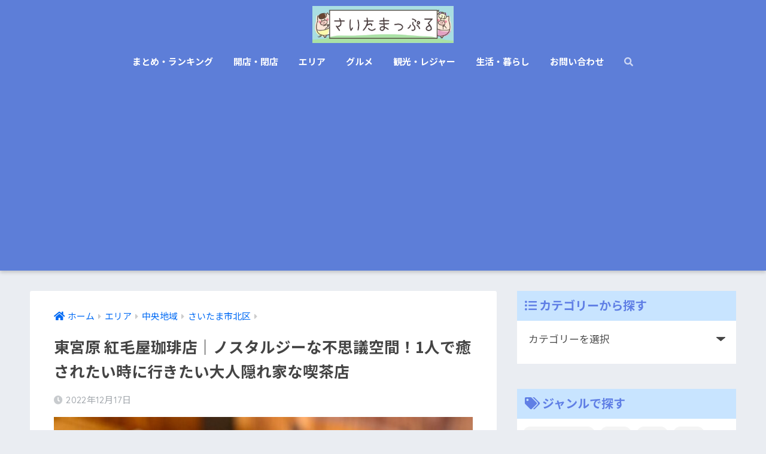

--- FILE ---
content_type: text/html; charset=UTF-8
request_url: https://jutaro123.com/akageya-coffee
body_size: 22310
content:
<!doctype html>
<html lang="ja">
<head>
  <meta charset="utf-8">
  <meta http-equiv="X-UA-Compatible" content="IE=edge">
  <meta name="HandheldFriendly" content="True">
  <meta name="MobileOptimized" content="320">
  <meta name="viewport" content="width=device-width, initial-scale=1, viewport-fit=cover"/>
  <meta name="msapplication-TileColor" content="#6bb6ff">
  <meta name="theme-color" content="#6bb6ff">
  <link rel="pingback" href="https://jutaro123.com/xmlrpc.php">
  <title>東宮原 紅毛屋珈琲店｜ノスタルジーな不思議空間！1人で癒されたい時に行きたい大人隠れ家な喫茶店 | さいたまっぷる</title>
<meta name='robots' content='max-image-preview:large' />
<link rel='dns-prefetch' href='//ajax.googleapis.com' />
<link rel='dns-prefetch' href='//fonts.googleapis.com' />
<link rel='dns-prefetch' href='//use.fontawesome.com' />
<link rel='dns-prefetch' href='//s.w.org' />
<link rel="alternate" type="application/rss+xml" title="さいたまっぷる &raquo; フィード" href="https://jutaro123.com/feed" />
<link rel="alternate" type="application/rss+xml" title="さいたまっぷる &raquo; コメントフィード" href="https://jutaro123.com/comments/feed" />
		<script type="text/javascript">
			window._wpemojiSettings = {"baseUrl":"https:\/\/s.w.org\/images\/core\/emoji\/13.0.1\/72x72\/","ext":".png","svgUrl":"https:\/\/s.w.org\/images\/core\/emoji\/13.0.1\/svg\/","svgExt":".svg","source":{"concatemoji":"https:\/\/jutaro123.com\/wp-includes\/js\/wp-emoji-release.min.js"}};
			!function(e,a,t){var n,r,o,i=a.createElement("canvas"),p=i.getContext&&i.getContext("2d");function s(e,t){var a=String.fromCharCode;p.clearRect(0,0,i.width,i.height),p.fillText(a.apply(this,e),0,0);e=i.toDataURL();return p.clearRect(0,0,i.width,i.height),p.fillText(a.apply(this,t),0,0),e===i.toDataURL()}function c(e){var t=a.createElement("script");t.src=e,t.defer=t.type="text/javascript",a.getElementsByTagName("head")[0].appendChild(t)}for(o=Array("flag","emoji"),t.supports={everything:!0,everythingExceptFlag:!0},r=0;r<o.length;r++)t.supports[o[r]]=function(e){if(!p||!p.fillText)return!1;switch(p.textBaseline="top",p.font="600 32px Arial",e){case"flag":return s([127987,65039,8205,9895,65039],[127987,65039,8203,9895,65039])?!1:!s([55356,56826,55356,56819],[55356,56826,8203,55356,56819])&&!s([55356,57332,56128,56423,56128,56418,56128,56421,56128,56430,56128,56423,56128,56447],[55356,57332,8203,56128,56423,8203,56128,56418,8203,56128,56421,8203,56128,56430,8203,56128,56423,8203,56128,56447]);case"emoji":return!s([55357,56424,8205,55356,57212],[55357,56424,8203,55356,57212])}return!1}(o[r]),t.supports.everything=t.supports.everything&&t.supports[o[r]],"flag"!==o[r]&&(t.supports.everythingExceptFlag=t.supports.everythingExceptFlag&&t.supports[o[r]]);t.supports.everythingExceptFlag=t.supports.everythingExceptFlag&&!t.supports.flag,t.DOMReady=!1,t.readyCallback=function(){t.DOMReady=!0},t.supports.everything||(n=function(){t.readyCallback()},a.addEventListener?(a.addEventListener("DOMContentLoaded",n,!1),e.addEventListener("load",n,!1)):(e.attachEvent("onload",n),a.attachEvent("onreadystatechange",function(){"complete"===a.readyState&&t.readyCallback()})),(n=t.source||{}).concatemoji?c(n.concatemoji):n.wpemoji&&n.twemoji&&(c(n.twemoji),c(n.wpemoji)))}(window,document,window._wpemojiSettings);
		</script>
		<style type="text/css">
img.wp-smiley,
img.emoji {
	display: inline !important;
	border: none !important;
	box-shadow: none !important;
	height: 1em !important;
	width: 1em !important;
	margin: 0 .07em !important;
	vertical-align: -0.1em !important;
	background: none !important;
	padding: 0 !important;
}
</style>
	<link rel='stylesheet' id='sng-stylesheet-css'  href='https://jutaro123.com/wp-content/themes/sango-theme/style.css?ver2_0_5' type='text/css' media='all' />
<link rel='stylesheet' id='sng-option-css'  href='https://jutaro123.com/wp-content/themes/sango-theme/entry-option.css?ver2_0_5' type='text/css' media='all' />
<link rel='stylesheet' id='sng-googlefonts-css'  href='https://fonts.googleapis.com/css?family=Quicksand%3A500%2C700%7CNoto+Sans+JP%3A400%2C700&#038;display=swap' type='text/css' media='all' />
<link rel='stylesheet' id='sng-fontawesome-css'  href='https://use.fontawesome.com/releases/v5.11.2/css/all.css' type='text/css' media='all' />
<link rel='stylesheet' id='wp-block-library-css'  href='https://jutaro123.com/wp-includes/css/dist/block-library/style.min.css' type='text/css' media='all' />
<link rel='stylesheet' id='contact-form-7-css'  href='https://jutaro123.com/wp-content/plugins/contact-form-7/includes/css/styles.css' type='text/css' media='all' />
<link rel='stylesheet' id='ppress-frontend-css'  href='https://jutaro123.com/wp-content/plugins/wp-user-avatar/assets/css/frontend.min.css' type='text/css' media='all' />
<link rel='stylesheet' id='ppress-flatpickr-css'  href='https://jutaro123.com/wp-content/plugins/wp-user-avatar/assets/flatpickr/flatpickr.min.css' type='text/css' media='all' />
<link rel='stylesheet' id='ppress-select2-css'  href='https://jutaro123.com/wp-content/plugins/wp-user-avatar/assets/select2/select2.min.css' type='text/css' media='all' />
<link rel='stylesheet' id='yyi_rinker_stylesheet-css'  href='https://jutaro123.com/wp-content/plugins/yyi-rinker/css/style.css?v=1.1.2' type='text/css' media='all' />
<link rel='stylesheet' id='poripu-style-css'  href='https://jutaro123.com/wp-content/themes/sango-theme-poripu/poripu-style.css' type='text/css' media='all' />
<link rel='stylesheet' id='child-style-css'  href='https://jutaro123.com/wp-content/themes/sango-theme-poripu/style.css' type='text/css' media='all' />
<link rel='stylesheet' id='ofi-css'  href='https://jutaro123.com/wp-content/themes/sango-theme-poripu/library/css/ofi.css' type='text/css' media='all' />
<link rel='stylesheet' id='aurora-heatmap-css'  href='https://jutaro123.com/wp-content/plugins/aurora-heatmap/style.css' type='text/css' media='all' />
<script type='text/javascript' src='https://ajax.googleapis.com/ajax/libs/jquery/2.2.4/jquery.min.js' id='jquery-js'></script>
<script type='text/javascript' src='https://jutaro123.com/wp-content/plugins/wp-user-avatar/assets/flatpickr/flatpickr.min.js' id='ppress-flatpickr-js'></script>
<script type='text/javascript' src='https://jutaro123.com/wp-content/plugins/wp-user-avatar/assets/select2/select2.min.js' id='ppress-select2-js'></script>
<script type='text/javascript' src='https://jutaro123.com/wp-content/plugins/yyi-rinker/js/event-tracking.js?v=1.1.2' id='yyi_rinker_event_tracking_script-js'></script>
<script type='text/javascript' src='https://jutaro123.com/wp-content/themes/sango-theme-poripu/library/js/ofi.min.js' id='ofi-js'></script>
<script type='text/javascript' src='https://jutaro123.com/wp-content/themes/sango-theme-poripu/library/js/prp-ofi.js' id='prp_ofi-js'></script>
<script type='text/javascript' src='https://jutaro123.com/wp-content/plugins/aurora-heatmap/js/mobile-detect.min.js' id='mobile-detect-js'></script>
<script type='text/javascript' id='aurora-heatmap-reporter-js-extra'>
/* <![CDATA[ */
var aurora_heatmap_reporter = {"ajax_url":"https:\/\/jutaro123.com\/wp-admin\/admin-ajax.php","action":"aurora_heatmap","interval":"10","stacks":"10","reports":"click_pc,click_mobile","debug":"0","ajax_delay_time":"3000"};
/* ]]> */
</script>
<script type='text/javascript' src='https://jutaro123.com/wp-content/plugins/aurora-heatmap/js/reporter.js' id='aurora-heatmap-reporter-js'></script>
<link rel="https://api.w.org/" href="https://jutaro123.com/wp-json/" /><link rel="alternate" type="application/json" href="https://jutaro123.com/wp-json/wp/v2/posts/58742" /><link rel="EditURI" type="application/rsd+xml" title="RSD" href="https://jutaro123.com/xmlrpc.php?rsd" />
<link rel="canonical" href="https://jutaro123.com/akageya-coffee" />
<link rel='shortlink' href='https://jutaro123.com/?p=58742' />
<link rel="alternate" type="application/json+oembed" href="https://jutaro123.com/wp-json/oembed/1.0/embed?url=https%3A%2F%2Fjutaro123.com%2Fakageya-coffee" />
<link rel="alternate" type="text/xml+oembed" href="https://jutaro123.com/wp-json/oembed/1.0/embed?url=https%3A%2F%2Fjutaro123.com%2Fakageya-coffee&#038;format=xml" />
<script type="text/javascript" language="javascript">
    var vc_pid = "885302755";
</script><script type="text/javascript" src="//aml.valuecommerce.com/vcdal.js" async></script><style>
div.yyi-rinker-contents.yyi-rinker-design-tate  div.yyi-rinker-box{
    flex-direction: column;
}

div.yyi-rinker-contents.yyi-rinker-design-slim div.yyi-rinker-box .yyi-rinker-links {
    flex-direction: column;
}

div.yyi-rinker-contents.yyi-rinker-design-slim div.yyi-rinker-info {
    width: 100%;
}

div.yyi-rinker-contents.yyi-rinker-design-slim .yyi-rinker-title {
    text-align: center;
}

div.yyi-rinker-contents.yyi-rinker-design-slim .yyi-rinker-links {
    text-align: center;
}
div.yyi-rinker-contents.yyi-rinker-design-slim .yyi-rinker-image {

    margin: auto;
}

div.yyi-rinker-contents.yyi-rinker-design-slim div.yyi-rinker-info ul.yyi-rinker-links li {
	align-self: stretch;
}
div.yyi-rinker-contents.yyi-rinker-design-slim div.yyi-rinker-box div.yyi-rinker-info {
	padding: 0;
}
div.yyi-rinker-contents.yyi-rinker-design-slim div.yyi-rinker-box {
	flex-direction: column;
	padding: 14px 5px 0;
}

.yyi-rinker-design-slim div.yyi-rinker-box div.yyi-rinker-info {
	text-align: center;
}

.yyi-rinker-design-slim div.price-box span.price {
	display: block;
}

div.yyi-rinker-contents.yyi-rinker-design-slim div.yyi-rinker-info div.yyi-rinker-title a{
	font-size:16px;
}

div.yyi-rinker-contents.yyi-rinker-design-slim ul.yyi-rinker-links li.amazonkindlelink:before,  div.yyi-rinker-contents.yyi-rinker-design-slim ul.yyi-rinker-links li.amazonlink:before,  div.yyi-rinker-contents.yyi-rinker-design-slim ul.yyi-rinker-links li.rakutenlink:before,  div.yyi-rinker-contents.yyi-rinker-design-slim ul.yyi-rinker-links li.yahoolink:before {
	font-size:12px;
}

div.yyi-rinker-contents.yyi-rinker-design-slim ul.yyi-rinker-links li a {
	font-size: 13px;
}
.entry-content ul.yyi-rinker-links li {
	padding: 0;
}

				</style><meta name="description" content="この記事では埼玉地元ライターが『紅毛屋珈琲店』に実際に行ってみた時の店内の雰囲気・メニュー・食べた感想・クチコミなどをまとめて紹介しています。さいたま市北区宮原でカフェならここがおすすめ！一人でゆっくり読書するなど、優雅な時間を過ごせます。" /><meta property="og:title" content="東宮原 紅毛屋珈琲店｜ノスタルジーな不思議空間！1人で癒されたい時に行きたい大人隠れ家な喫茶店" />
<meta property="og:description" content="この記事では埼玉地元ライターが『紅毛屋珈琲店』に実際に行ってみた時の店内の雰囲気・メニュー・食べた感想・クチコミなどをまとめて紹介しています。さいたま市北区宮原でカフェならここがおすすめ！一人でゆっくり読書するなど、優雅な時間を過ごせます。" />
<meta property="og:type" content="article" />
<meta property="og:url" content="https://jutaro123.com/akageya-coffee" />
<meta property="og:image" content="https://jutaro123.com/wp-content/uploads/2022/12/IMG_6463-5-729x547.jpg" />
<meta name="thumbnail" content="https://jutaro123.com/wp-content/uploads/2022/12/IMG_6463-5-729x547.jpg" />
<meta property="og:site_name" content="さいたまっぷる" />
<meta name="twitter:card" content="summary_large_image" />
<!-- Google tag (gtag.js) -->
<script async src="https://www.googletagmanager.com/gtag/js?id=G-1Q13YJ0Z2G"></script>
<script>
  window.dataLayer = window.dataLayer || [];
  function gtag(){dataLayer.push(arguments);}
  gtag('js', new Date());

  gtag('config', 'G-1Q13YJ0Z2G');
</script>	<script>
	  (function(i,s,o,g,r,a,m){i['GoogleAnalyticsObject']=r;i[r]=i[r]||function(){
	  (i[r].q=i[r].q||[]).push(arguments)},i[r].l=1*new Date();a=s.createElement(o),
	  m=s.getElementsByTagName(o)[0];a.async=1;a.src=g;m.parentNode.insertBefore(a,m)
	  })(window,document,'script','//www.google-analytics.com/analytics.js','ga');
	  ga('create', 'UA-119671126-1', 'auto');
	  ga('send', 'pageview');
	</script>
	<link rel="icon" href="https://jutaro123.com/wp-content/uploads/2020/10/cropped-SNS用2-32x32.jpg" sizes="32x32" />
<link rel="icon" href="https://jutaro123.com/wp-content/uploads/2020/10/cropped-SNS用2-192x192.jpg" sizes="192x192" />
<link rel="apple-touch-icon" href="https://jutaro123.com/wp-content/uploads/2020/10/cropped-SNS用2-180x180.jpg" />
<meta name="msapplication-TileImage" content="https://jutaro123.com/wp-content/uploads/2020/10/cropped-SNS用2-270x270.jpg" />
<style type="text/css">a.nordot-read-more { }</style><style> a{color:#006af4}.main-c, .has-sango-main-color{color:#6bb6ff}.main-bc, .has-sango-main-background-color{background-color:#6bb6ff}.main-bdr, #inner-content .main-bdr{border-color:#6bb6ff}.pastel-c, .has-sango-pastel-color{color:#c8e4ff}.pastel-bc, .has-sango-pastel-background-color, #inner-content .pastel-bc{background-color:#c8e4ff}.accent-c, .has-sango-accent-color{color:#ffb36b}.accent-bc, .has-sango-accent-background-color{background-color:#ffb36b}.header, #footer-menu, .drawer__title{background-color:#5d7ed8}#logo a{color:#FFF}.desktop-nav li a , .mobile-nav li a, #footer-menu a, #drawer__open, .header-search__open, .copyright, .drawer__title{color:#ffffff}.drawer__title .close span, .drawer__title .close span:before{background:#ffffff}.desktop-nav li:after{background:#ffffff}.mobile-nav .current-menu-item{border-bottom-color:#ffffff}.widgettitle{color:#607fe5;background-color:#c8e4ff}.footer{background-color:#e0e4eb}.footer, .footer a, .footer .widget ul li a{color:#3c3c3c}#toc_container .toc_title, .entry-content .ez-toc-title-container, #footer_menu .raised, .pagination a, .pagination span, #reply-title:before, .entry-content blockquote:before, .main-c-before li:before, .main-c-b:before{color:#6bb6ff}#searchsubmit, #toc_container .toc_title:before, .ez-toc-title-container:before, .cat-name, .pre_tag > span, .pagination .current, .post-page-numbers.current, #submit, .withtag_list > span, .main-bc-before li:before{background-color:#6bb6ff}#toc_container, #ez-toc-container, h3, .li-mainbdr ul, .li-mainbdr ol{border-color:#6bb6ff}.search-title i, .acc-bc-before li:before{background:#ffb36b}.li-accentbdr ul, .li-accentbdr ol{border-color:#ffb36b}.pagination a:hover, .li-pastelbc ul, .li-pastelbc ol{background:#c8e4ff}body{font-size:100%}@media only screen and (min-width:481px){body{font-size:107%}}@media only screen and (min-width:1030px){body{font-size:107%}}.totop{background:#409bf7}.header-info a{color:#FFF;background:linear-gradient(95deg, #738bff, #85e3ec)}.fixed-menu ul{background:#FFF}.fixed-menu a{color:#a2a7ab}.fixed-menu .current-menu-item a, .fixed-menu ul li a.active{color:#6bb6ff}.post-tab{background:#ffffff}.post-tab > div{color:#545454}.post-tab > div.tab-active{background:linear-gradient(45deg, #bdb9ff, #67b8ff)}body{font-family:"Noto Sans JP","Helvetica", "Arial", "Hiragino Kaku Gothic ProN", "Hiragino Sans", YuGothic, "Yu Gothic", "メイリオ", Meiryo, sans-serif;}.dfont{font-family:"Quicksand","Noto Sans JP","Helvetica", "Arial", "Hiragino Kaku Gothic ProN", "Hiragino Sans", YuGothic, "Yu Gothic", "メイリオ", Meiryo, sans-serif;}</style><style>
/* 吹き出し右 */
.right .sc {
    background:#efefef; /* ふきだしの中の色 */
    border: solid 2px #efefef; /* ふきだしの線の色 */
    color: #000000; /* 文字の色 */
}
.right .sc:before,
.right .sc:after {
    border-left-color:#efefef;
}
/* ふきだし左 */
.sc {
    background: #eee; /* ふきだしの中の色 */
    border: solid 2px #eee; /* ふきだしの線の色 */
    color: #000000; /* 文字の色 */
}
.sc:before,
.sc:after {
    border-right: 12px solid #eee; /* ふきだしの線の色 */
}
/* wppのランキングカラーをアクセントカラーに */
.my-widget.show_num li:nth-child(-n+3):before {
    background: #ffb36b;
}
/* topオススメの下線をアクセントカラーに */
div.osusume-b {
    border-bottom: solid 3px #ffb36b;
}
div.shinchaku-b {
    border-bottom: solid 3px #6bb6ff;
}
</style>
</head>
<body class="post-template-default single single-post postid-58742 single-format-standard fa5">
  <div id="container">
    <header class="header header--center">
            <div id="inner-header" class="wrap cf">
    <div id="logo" class="h1 dfont">
    <a href="https://jutaro123.com">
                      <img src="https://jutaro123.com/wp-content/uploads/2021/07/youtube背景-5.jpg" alt="さいたまっぷる">
                </a>
  </div>
  <div class="header-search">
      <label class="header-search__open" for="header-search-input"><i class="fas fa-search"></i></label>
    <input type="checkbox" class="header-search__input" id="header-search-input" onclick="document.querySelector('.header-search__modal .searchform__input').focus()">
  <label class="header-search__close" for="header-search-input"></label>
  <div class="header-search__modal">
    <form role="search" method="get" id="searchform" class="searchform" action="https://jutaro123.com/">
    <div>
        <input type="search" placeholder="サイト内検索" id="s" name="s" value="" />
        <button type="submit" id="searchsubmit" ><i class="fa fa-search"></i>
        </button>
    </div>
</form>  </div>
</div>  <nav class="desktop-nav clearfix"><ul id="menu-%e3%83%88%e3%83%83%e3%83%97%e3%83%a1%e3%83%8b%e3%83%a5%e3%83%bc" class="menu"><li id="menu-item-8450" class="menu-item menu-item-type-taxonomy menu-item-object-category menu-item-8450"><a href="https://jutaro123.com/category/%e3%81%be%e3%81%a8%e3%82%81%e3%83%bb%e3%83%a9%e3%83%b3%e3%82%ad%e3%83%b3%e3%82%b0">まとめ・ランキング</a></li>
<li id="menu-item-9418" class="menu-item menu-item-type-taxonomy menu-item-object-category menu-item-9418"><a href="https://jutaro123.com/category/%e9%96%8b%e5%ba%97%e3%83%bb%e9%96%89%e5%ba%97">開店・閉店</a></li>
<li id="menu-item-9402" class="menu-item menu-item-type-taxonomy menu-item-object-category current-post-ancestor menu-item-has-children menu-item-9402"><a href="https://jutaro123.com/category/%e3%82%a8%e3%83%aa%e3%82%a2">エリア</a>
<ul class="sub-menu">
	<li id="menu-item-2512" class="menu-item menu-item-type-taxonomy menu-item-object-category current-post-ancestor menu-item-has-children menu-item-2512"><a href="https://jutaro123.com/category/%e3%82%a8%e3%83%aa%e3%82%a2/%e4%b8%ad%e5%a4%ae%e5%9c%b0%e5%9f%9f">中央地域</a></li>
	<li id="menu-item-2524" class="menu-item menu-item-type-taxonomy menu-item-object-category menu-item-has-children menu-item-2524"><a href="https://jutaro123.com/category/%e3%82%a8%e3%83%aa%e3%82%a2/%e6%9d%b1%e9%83%a8%e5%9c%b0%e5%9f%9f">東部地域</a></li>
	<li id="menu-item-2531" class="menu-item menu-item-type-taxonomy menu-item-object-category menu-item-has-children menu-item-2531"><a href="https://jutaro123.com/category/%e3%82%a8%e3%83%aa%e3%82%a2/%e8%a5%bf%e9%83%a8%e5%9c%b0%e5%9f%9f">西部地域</a></li>
	<li id="menu-item-2516" class="menu-item menu-item-type-taxonomy menu-item-object-category menu-item-has-children menu-item-2516"><a href="https://jutaro123.com/category/%e3%82%a8%e3%83%aa%e3%82%a2/%e5%8c%97%e9%83%a8%e5%9c%b0%e5%9f%9f">北部地域</a></li>
	<li id="menu-item-2528" class="menu-item menu-item-type-taxonomy menu-item-object-category menu-item-has-children menu-item-2528"><a href="https://jutaro123.com/category/%e3%82%a8%e3%83%aa%e3%82%a2/%e7%a7%a9%e7%88%b6%e5%9c%b0%e5%9f%9f">秩父地域</a></li>
</ul>
</li>
<li id="menu-item-9404" class="menu-item menu-item-type-taxonomy menu-item-object-category current-post-ancestor menu-item-has-children menu-item-9404"><a href="https://jutaro123.com/category/%e3%82%b0%e3%83%ab%e3%83%a1">グルメ</a>
<ul class="sub-menu">
	<li id="menu-item-9408" class="menu-item menu-item-type-taxonomy menu-item-object-category menu-item-9408"><a href="https://jutaro123.com/category/%e3%82%b0%e3%83%ab%e3%83%a1/%e5%92%8c%e9%a3%9f">和食</a></li>
	<li id="menu-item-9410" class="menu-item menu-item-type-taxonomy menu-item-object-category menu-item-9410"><a href="https://jutaro123.com/category/%e3%82%b0%e3%83%ab%e3%83%a1/%e6%b4%8b%e9%a3%9f">洋食</a></li>
	<li id="menu-item-9407" class="menu-item menu-item-type-taxonomy menu-item-object-category menu-item-9407"><a href="https://jutaro123.com/category/%e3%82%b0%e3%83%ab%e3%83%a1/%e4%b8%ad%e8%8f%af">中華</a></li>
	<li id="menu-item-9409" class="menu-item menu-item-type-taxonomy menu-item-object-category menu-item-9409"><a href="https://jutaro123.com/category/%e3%82%b0%e3%83%ab%e3%83%a1/%e5%b1%85%e9%85%92%e5%b1%8b">居酒屋</a></li>
	<li id="menu-item-9406" class="menu-item menu-item-type-taxonomy menu-item-object-category menu-item-9406"><a href="https://jutaro123.com/category/%e3%82%b0%e3%83%ab%e3%83%a1/%e3%83%a9%e3%83%bc%e3%83%a1%e3%83%b3">ラーメン</a></li>
	<li id="menu-item-9405" class="menu-item menu-item-type-taxonomy menu-item-object-category current-post-ancestor current-menu-parent current-post-parent menu-item-9405"><a href="https://jutaro123.com/category/%e3%82%b0%e3%83%ab%e3%83%a1/%e3%82%ab%e3%83%95%e3%82%a7%e3%83%bb%e3%82%b9%e3%82%a4%e3%83%bc%e3%83%84">カフェ・スイーツ</a></li>
	<li id="menu-item-19433" class="menu-item menu-item-type-taxonomy menu-item-object-category menu-item-19433"><a href="https://jutaro123.com/category/%e3%82%b0%e3%83%ab%e3%83%a1/%e3%81%8a%e5%9c%9f%e7%94%a3%e3%83%bb%e3%83%86%e3%82%a4%e3%82%af%e3%82%a2%e3%82%a6%e3%83%88">お土産・テイクアウト</a></li>
</ul>
</li>
<li id="menu-item-9415" class="menu-item menu-item-type-taxonomy menu-item-object-category menu-item-has-children menu-item-9415"><a href="https://jutaro123.com/category/%e8%a6%b3%e5%85%89%e3%83%bb%e3%83%ac%e3%82%b8%e3%83%a3%e3%83%bc">観光・レジャー</a>
<ul class="sub-menu">
	<li id="menu-item-9417" class="menu-item menu-item-type-taxonomy menu-item-object-category menu-item-9417"><a href="https://jutaro123.com/category/%e8%a6%b3%e5%85%89%e3%83%bb%e3%83%ac%e3%82%b8%e3%83%a3%e3%83%bc/%e3%82%a4%e3%83%99%e3%83%b3%e3%83%88">イベント</a></li>
	<li id="menu-item-9416" class="menu-item menu-item-type-taxonomy menu-item-object-category menu-item-9416"><a href="https://jutaro123.com/category/%e8%a6%b3%e5%85%89%e3%83%bb%e3%83%ac%e3%82%b8%e3%83%a3%e3%83%bc/%e8%a6%b3%e5%85%89%e3%82%b9%e3%83%9d%e3%83%83%e3%83%88">観光スポット</a></li>
	<li id="menu-item-9413" class="menu-item menu-item-type-taxonomy menu-item-object-category menu-item-9413"><a href="https://jutaro123.com/category/%e8%a6%b3%e5%85%89%e3%83%bb%e3%83%ac%e3%82%b8%e3%83%a3%e3%83%bc/%e3%83%ac%e3%82%b8%e3%83%a3%e3%83%bc%e6%96%bd%e8%a8%ad">レジャー施設</a></li>
</ul>
</li>
<li id="menu-item-10757" class="menu-item menu-item-type-taxonomy menu-item-object-category menu-item-has-children menu-item-10757"><a href="https://jutaro123.com/category/%e7%94%9f%e6%b4%bb%e3%83%bb%e6%9a%ae%e3%82%89%e3%81%97">生活・暮らし</a>
<ul class="sub-menu">
	<li id="menu-item-10759" class="menu-item menu-item-type-taxonomy menu-item-object-category menu-item-10759"><a href="https://jutaro123.com/category/%e7%94%9f%e6%b4%bb%e3%83%bb%e6%9a%ae%e3%82%89%e3%81%97/%e5%89%b2%e5%bc%95%e3%83%bb%e3%82%af%e3%83%bc%e3%83%9d%e3%83%b3">お得・節約</a></li>
	<li id="menu-item-20310" class="menu-item menu-item-type-taxonomy menu-item-object-category menu-item-20310"><a href="https://jutaro123.com/category/%e7%94%9f%e6%b4%bb%e3%83%bb%e6%9a%ae%e3%82%89%e3%81%97/%e3%83%80%e3%82%a4%e3%82%a8%e3%83%83%e3%83%88%e3%83%bb%e7%ad%8b%e3%83%88%e3%83%ac">ダイエット・筋トレ</a></li>
	<li id="menu-item-10758" class="menu-item menu-item-type-taxonomy menu-item-object-category menu-item-10758"><a href="https://jutaro123.com/category/%e7%94%9f%e6%b4%bb%e3%83%bb%e6%9a%ae%e3%82%89%e3%81%97/%e4%b8%8d%e5%8b%95%e7%94%a3%e3%83%bb%e5%bc%95%e8%b6%8a%e3%81%97">不動産・引越し</a></li>
	<li id="menu-item-24688" class="menu-item menu-item-type-taxonomy menu-item-object-category menu-item-24688"><a href="https://jutaro123.com/category/%e7%94%9f%e6%b4%bb%e3%83%bb%e6%9a%ae%e3%82%89%e3%81%97/%e8%bb%a2%e8%81%b7%e3%83%bb%e6%b1%82%e4%ba%ba">転職・求人</a></li>
	<li id="menu-item-28516" class="menu-item menu-item-type-taxonomy menu-item-object-category menu-item-28516"><a href="https://jutaro123.com/category/%e7%94%9f%e6%b4%bb%e3%83%bb%e6%9a%ae%e3%82%89%e3%81%97/%e5%9f%bc%e7%8e%89%e3%82%af%e3%82%a4%e3%82%ba">埼玉クイズ</a></li>
</ul>
</li>
<li id="menu-item-10898" class="menu-item menu-item-type-post_type menu-item-object-page menu-item-10898"><a href="https://jutaro123.com/contact">お問い合わせ</a></li>
<li id="menu-item-22557" class="menu-item menu-item-type-custom menu-item-object-custom menu-item-22557"><a href="#sng_search"><label for="header-search-input"><i class="fa fa-search"></i></label></a></li>
</ul></nav></div>
    </header>
      <div id="content">
    <div id="inner-content" class="wrap cf">
      <main id="main" class="m-all t-2of3 d-5of7 cf">
                  <article id="entry" class="cf post-58742 post type-post status-publish format-standard has-post-thumbnail category-264 category-391 tag-377">
            <header class="article-header entry-header">
	<nav id="breadcrumb" class="breadcrumb"><ul itemscope itemtype="http://schema.org/BreadcrumbList"><li itemprop="itemListElement" itemscope itemtype="http://schema.org/ListItem"><a href="https://jutaro123.com" itemprop="item"><span itemprop="name">ホーム</span></a><meta itemprop="position" content="1" /></li><li itemprop="itemListElement" itemscope itemtype="http://schema.org/ListItem"><a href="https://jutaro123.com/category/%e3%82%a8%e3%83%aa%e3%82%a2" itemprop="item"><span itemprop="name">エリア</span></a><meta itemprop="position" content="2" /></li><li itemprop="itemListElement" itemscope itemtype="http://schema.org/ListItem"><a href="https://jutaro123.com/category/%e3%82%a8%e3%83%aa%e3%82%a2/%e4%b8%ad%e5%a4%ae%e5%9c%b0%e5%9f%9f" itemprop="item"><span itemprop="name">中央地域</span></a><meta itemprop="position" content="3" /></li><li itemprop="itemListElement" itemscope itemtype="http://schema.org/ListItem"><a href="https://jutaro123.com/category/%e3%82%a8%e3%83%aa%e3%82%a2/%e4%b8%ad%e5%a4%ae%e5%9c%b0%e5%9f%9f/%e3%81%95%e3%81%84%e3%81%9f%e3%81%be%e5%b8%82%e5%8c%97%e5%8c%ba" itemprop="item"><span itemprop="name">さいたま市北区</span></a><meta itemprop="position" content="4" /></li></ul></nav>    <h1 class="entry-title single-title">東宮原 紅毛屋珈琲店｜ノスタルジーな不思議空間！1人で癒されたい時に行きたい大人隠れ家な喫茶店</h1>
	<p class="entry-meta vcard dfont">
	    <time class="pubdate entry-time" itemprop="datePublished" datetime="2022-12-17">2022年12月17日</time>   
            </p>
  		    	        <p class="post-thumbnail"><img width="729" height="547" src="https://jutaro123.com/wp-content/uploads/2022/12/IMG_6463-5-729x547.jpg" class="attachment-large size-large wp-post-image" alt="" loading="lazy" srcset="https://jutaro123.com/wp-content/uploads/2022/12/IMG_6463-5-729x547.jpg 729w, https://jutaro123.com/wp-content/uploads/2022/12/IMG_6463-5-768x576.jpg 768w, https://jutaro123.com/wp-content/uploads/2022/12/IMG_6463-5-1536x1152.jpg 1536w, https://jutaro123.com/wp-content/uploads/2022/12/IMG_6463-5-2048x1536.jpg 2048w, https://jutaro123.com/wp-content/uploads/2022/12/IMG_6463-5-940x705.jpg 940w" sizes="(max-width: 729px) 100vw, 729px" /></p>
    			</header><section class="entry-content cf">
  <div class="sponsored"><p class="ads-title dfont">※記事内に商品プロモーションを含む場合があります</p>			<div class="textwidget"></div>
		</div><div class="sponsored">			<div class="textwidget"><p><script async src="//pagead2.googlesyndication.com/pagead/js/adsbygoogle.js"></script><br />
<!-- 記事上 --><br />
<ins class="adsbygoogle"
     style="display:block"
     data-ad-client="ca-pub-7765842441188161"
     data-ad-slot="1466423907"
     data-ad-format="rectangle"
     data-full-width-responsive="true"></ins><br />
<script>
(adsbygoogle = window.adsbygoogle || []).push({});
</script></p>
</div>
		</div><p>静かなカフェでひっそり読書したり、物思いにふけたい時ってありますよね。そんな時におすすめの喫茶を宮原で発見しました！</p>
<p>この記事では『紅毛屋珈琲店（あかげやこーひーてん）』に行った際の店内の雰囲気・メニュー内容・食べてみた感想・口コミなどをまとめて紹介しています。</p>
    <div class="say left">
      <p class="faceicon"><img src="https://jutaro123.com/wp-content/uploads/2021/08/じゅうたろう普通-2.png" width="110"><span>じゅうたろう</span></p>
      <div class="chatting"><div class="sc">カフェチェーンとは違う独特な雰囲気！珈琲好きにはたまらないディープなお店だったよ。</div></div>
    </div>
<p>▼埼玉のおすすめカフェまとめはこちら</p>
<a class="linkto table" href="https://jutaro123.com/saitama-osyare-cafe"><span class="tbcell tbimg"><img width="160" height="160" src="https://jutaro123.com/wp-content/uploads/2018/08/phonto-169-min-1-160x160.jpg" class="attachment-thumb-160 size-thumb-160 wp-post-image" alt="" loading="lazy" /></span><span class="tbcell tbtext">埼玉のおすすめカフェ37選！人気店からおしゃれな穴場まで地元民が紹介</span></a>
<div class="memo "><div class="memo_ttl dfont"> MEMO</div>紹介しているメニューや基本情報は訪問時のものです。予めご了承ください。</div>
<div class="sponsored">			<div class="textwidget"><p><script async src="//pagead2.googlesyndication.com/pagead/js/adsbygoogle.js"></script><br />
<!-- 記事中 --><br />
<ins class="adsbygoogle"
     style="display:block"
     data-ad-client="ca-pub-7765842441188161"
     data-ad-slot="4339999258"
     data-ad-format="rectangle"
     data-full-width-responsive="true"></ins><br />
<script>
(adsbygoogle = window.adsbygoogle || []).push({});
</script></p>
</div>
		</div><div id="toc_container" class="no_bullets"><p class="toc_title">目次</p><ul class="toc_list"><li><a href="#i">『紅毛屋珈琲店』ってどんなお店？</a></li><li><a href="#i-2">『紅毛屋珈琲店』のメニュー</a></li><li><a href="#i-3">本日のオーダー</a><ul><li><a href="#i-4">ソフトブレンド</a></li><li><a href="#i-5">珈琲ゼリー</a></li><li><a href="#i-6">レアチーズケーキ</a></li></ul></li><li><a href="#i-7">『紅毛屋珈琲店』の口コミ</a></li><li><a href="#i-8">『紅毛屋珈琲店』の営業時間・駐車場・アクセスなど</a></li></ul></div>
<h2><span id="i">『紅毛屋珈琲店』ってどんなお店？</span></h2>
<p><img loading="lazy" class="alignnone size-large wp-image-58743" src="https://jutaro123.com/wp-content/uploads/2022/12/C60DA5A1-AE9D-4ED0-BED2-19F2DC1E603A-729x547.jpg" alt="" width="729" height="547" srcset="https://jutaro123.com/wp-content/uploads/2022/12/C60DA5A1-AE9D-4ED0-BED2-19F2DC1E603A-729x547.jpg 729w, https://jutaro123.com/wp-content/uploads/2022/12/C60DA5A1-AE9D-4ED0-BED2-19F2DC1E603A-768x576.jpg 768w, https://jutaro123.com/wp-content/uploads/2022/12/C60DA5A1-AE9D-4ED0-BED2-19F2DC1E603A-1536x1152.jpg 1536w, https://jutaro123.com/wp-content/uploads/2022/12/C60DA5A1-AE9D-4ED0-BED2-19F2DC1E603A-2048x1536.jpg 2048w, https://jutaro123.com/wp-content/uploads/2022/12/C60DA5A1-AE9D-4ED0-BED2-19F2DC1E603A-940x705.jpg 940w" sizes="(max-width: 729px) 100vw, 729px" /></p>
<p>『紅毛屋珈琲店』はニューシャトル 東宮原駅から徒歩約3分の創業40年以上の喫茶店。</p>
<p>山小屋風の空間の中、自家焙煎珈琲をゆっくり楽しめるという穴場スポットです。</p>
<p><img loading="lazy" class="alignnone size-large wp-image-58760" src="https://jutaro123.com/wp-content/uploads/2022/12/IMG_6481-729x547.jpg" alt="" width="729" height="547" srcset="https://jutaro123.com/wp-content/uploads/2022/12/IMG_6481-729x547.jpg 729w, https://jutaro123.com/wp-content/uploads/2022/12/IMG_6481-768x576.jpg 768w, https://jutaro123.com/wp-content/uploads/2022/12/IMG_6481-1536x1152.jpg 1536w, https://jutaro123.com/wp-content/uploads/2022/12/IMG_6481-2048x1536.jpg 2048w, https://jutaro123.com/wp-content/uploads/2022/12/IMG_6481-940x705.jpg 940w" sizes="(max-width: 729px) 100vw, 729px" /></p>
<p>土日のおやつタイムに行ってきましたが、数組のお客さんがいらっしゃいました。</p>
<p>お店の方はマスター1人で、黙々と作業をされています。</p>
<p>1人で来ている方が多く、お客さんの会話は少なめ。FMラジオが流れていて、ゆっくり時間が経つのを楽しんでいる印象でした！</p>
<p><img loading="lazy" class="alignnone size-large wp-image-58757" src="https://jutaro123.com/wp-content/uploads/2022/12/IMG_6478-4-729x547.jpg" alt="" width="729" height="547" srcset="https://jutaro123.com/wp-content/uploads/2022/12/IMG_6478-4-729x547.jpg 729w, https://jutaro123.com/wp-content/uploads/2022/12/IMG_6478-4-768x576.jpg 768w, https://jutaro123.com/wp-content/uploads/2022/12/IMG_6478-4-1536x1152.jpg 1536w, https://jutaro123.com/wp-content/uploads/2022/12/IMG_6478-4-2048x1536.jpg 2048w, https://jutaro123.com/wp-content/uploads/2022/12/IMG_6478-4-940x705.jpg 940w" sizes="(max-width: 729px) 100vw, 729px" /></p>
<p>壁には昔懐かしいボンボン時計も。1時間に1回鐘が鳴ると、どこかノスタルジーな気分に誘われます。</p>
<p>「お店の外と中では時間が経つ速さが違うのでは・・？」そんな風に錯覚してしまうような不思議な雰囲気がありました。</p>
<script async src="https://pagead2.googlesyndication.com/pagead/js/adsbygoogle.js"></script>
<!-- 記事中（見出し２番目上） -->
<ins class="adsbygoogle"
     style="display:block"
     data-ad-client="ca-pub-7765842441188161"
     data-ad-slot="1715927883"
     data-ad-format="auto"
     data-full-width-responsive="true"></ins>
<script>
     (adsbygoogle = window.adsbygoogle || []).push({});
</script><h2><span id="i-2">『紅毛屋珈琲店』のメニュー</span></h2>
<p><img loading="lazy" class="alignnone size-large wp-image-58744" src="https://jutaro123.com/wp-content/uploads/2022/12/IMG_6459-4-729x547.jpg" alt="" width="729" height="547" srcset="https://jutaro123.com/wp-content/uploads/2022/12/IMG_6459-4-729x547.jpg 729w, https://jutaro123.com/wp-content/uploads/2022/12/IMG_6459-4-768x576.jpg 768w, https://jutaro123.com/wp-content/uploads/2022/12/IMG_6459-4-1536x1152.jpg 1536w, https://jutaro123.com/wp-content/uploads/2022/12/IMG_6459-4-2048x1536.jpg 2048w, https://jutaro123.com/wp-content/uploads/2022/12/IMG_6459-4-940x705.jpg 940w" sizes="(max-width: 729px) 100vw, 729px" /></p>
<p>ではここで『紅毛屋珈琲店』のメニューを紹介していきましょう。</p>
<p>メニュー表はサイン色紙を使っていてオリジナル感があります。</p>
<p>珈琲店ということでコーヒーの種類多め。軽食はゼリー、レアチーズケーキ、トーストなどがありました。</p>
<script async src="//pagead2.googlesyndication.com/pagead/js/adsbygoogle.js"></script>
<!-- 記事中 -->
<ins class="adsbygoogle"
     style="display:block"
     data-ad-client="ca-pub-7765842441188161"
     data-ad-slot="4339999258"
     data-ad-format="rectangle"
     data-full-width-responsive="true"></ins>
<script>
(adsbygoogle = window.adsbygoogle || []).push({});
</script><h2><span id="i-3">本日のオーダー</span></h2>
<p><img loading="lazy" class="alignnone size-large wp-image-58746" src="https://jutaro123.com/wp-content/uploads/2022/12/IMG_6461-3-729x547.jpg" alt="" width="729" height="547" srcset="https://jutaro123.com/wp-content/uploads/2022/12/IMG_6461-3-729x547.jpg 729w, https://jutaro123.com/wp-content/uploads/2022/12/IMG_6461-3-768x576.jpg 768w, https://jutaro123.com/wp-content/uploads/2022/12/IMG_6461-3-1536x1152.jpg 1536w, https://jutaro123.com/wp-content/uploads/2022/12/IMG_6461-3-2048x1536.jpg 2048w, https://jutaro123.com/wp-content/uploads/2022/12/IMG_6461-3-940x705.jpg 940w" sizes="(max-width: 729px) 100vw, 729px" /></p>
<p>今回は気になった3種類をオーダーしてみました。器も1つずつ違っていて美しいですね！</p>
<h3><span id="i-4">ソフトブレンド</span></h3>
<p><img loading="lazy" class="alignnone size-large wp-image-58754" src="https://jutaro123.com/wp-content/uploads/2022/12/IMG_6473-3-729x547.jpg" alt="" width="729" height="547" srcset="https://jutaro123.com/wp-content/uploads/2022/12/IMG_6473-3-729x547.jpg 729w, https://jutaro123.com/wp-content/uploads/2022/12/IMG_6473-3-768x576.jpg 768w, https://jutaro123.com/wp-content/uploads/2022/12/IMG_6473-3-1536x1152.jpg 1536w, https://jutaro123.com/wp-content/uploads/2022/12/IMG_6473-3-2048x1536.jpg 2048w, https://jutaro123.com/wp-content/uploads/2022/12/IMG_6473-3-940x705.jpg 940w" sizes="(max-width: 729px) 100vw, 729px" /></p>
<p>「ソフトブレンド 400円（税込）」。</p>
<p>ソフトといっても、コーヒー豆の奥深さを感じる一杯でした！なみなみに注がれているのがなんだか嬉しい・・</p>
<h3><span id="i-5">珈琲ゼリー</span></h3>
<p><img loading="lazy" class="alignnone size-large wp-image-58753" src="https://jutaro123.com/wp-content/uploads/2022/12/IMG_6471-5-729x547.jpg" alt="" width="729" height="547" srcset="https://jutaro123.com/wp-content/uploads/2022/12/IMG_6471-5-729x547.jpg 729w, https://jutaro123.com/wp-content/uploads/2022/12/IMG_6471-5-768x576.jpg 768w, https://jutaro123.com/wp-content/uploads/2022/12/IMG_6471-5-1536x1152.jpg 1536w, https://jutaro123.com/wp-content/uploads/2022/12/IMG_6471-5-2048x1536.jpg 2048w, https://jutaro123.com/wp-content/uploads/2022/12/IMG_6471-5-940x705.jpg 940w" sizes="(max-width: 729px) 100vw, 729px" /></p>
<p>「珈琲ゼリー 430円（税込）」。特にセット割引などはありません。</p>
<p><img loading="lazy" class="alignnone size-large wp-image-58756" src="https://jutaro123.com/wp-content/uploads/2022/12/IMG_6476-3-729x547.jpg" alt="" width="729" height="547" srcset="https://jutaro123.com/wp-content/uploads/2022/12/IMG_6476-3-729x547.jpg 729w, https://jutaro123.com/wp-content/uploads/2022/12/IMG_6476-3-768x576.jpg 768w, https://jutaro123.com/wp-content/uploads/2022/12/IMG_6476-3-1536x1152.jpg 1536w, https://jutaro123.com/wp-content/uploads/2022/12/IMG_6476-3-2048x1536.jpg 2048w, https://jutaro123.com/wp-content/uploads/2022/12/IMG_6476-3-940x705.jpg 940w" sizes="(max-width: 729px) 100vw, 729px" /></p>
<p>上に乗っていたのはヨーグルト風味のアイス！</p>
    <div class="say left">
      <p class="faceicon"><img src="https://jutaro123.com/wp-content/uploads/2021/08/じゅうたろう喜びのコピー2-1.png" width="110"><span>じゅうたろう</span></p>
      <div class="chatting"><div class="sc">濃いめの珈琲ゼリーに酸味が合う！</div></div>
    </div>
<p>「コーヒーゼリー」と言うよりは「珈琲ゼリー」の方がふさわしい、そんな苦味のある本格派でした。</p>
<h3><span id="i-6">レアチーズケーキ</span></h3>
<p><img loading="lazy" class="alignnone size-large wp-image-58751" src="https://jutaro123.com/wp-content/uploads/2022/12/IMG_6469-6-729x547.jpg" alt="" width="729" height="547" srcset="https://jutaro123.com/wp-content/uploads/2022/12/IMG_6469-6-729x547.jpg 729w, https://jutaro123.com/wp-content/uploads/2022/12/IMG_6469-6-768x576.jpg 768w, https://jutaro123.com/wp-content/uploads/2022/12/IMG_6469-6-1536x1152.jpg 1536w, https://jutaro123.com/wp-content/uploads/2022/12/IMG_6469-6-2048x1536.jpg 2048w, https://jutaro123.com/wp-content/uploads/2022/12/IMG_6469-6-940x705.jpg 940w" sizes="(max-width: 729px) 100vw, 729px" /></p>
<p>「レアチーズケーキ 320円（税込）」。ケーキがこの価格は安いですね！</p>
<p><img loading="lazy" class="alignnone size-large wp-image-58755" src="https://jutaro123.com/wp-content/uploads/2022/12/IMG_6474-2-729x547.jpg" alt="" width="729" height="547" srcset="https://jutaro123.com/wp-content/uploads/2022/12/IMG_6474-2-729x547.jpg 729w, https://jutaro123.com/wp-content/uploads/2022/12/IMG_6474-2-768x576.jpg 768w, https://jutaro123.com/wp-content/uploads/2022/12/IMG_6474-2-1536x1152.jpg 1536w, https://jutaro123.com/wp-content/uploads/2022/12/IMG_6474-2-2048x1536.jpg 2048w, https://jutaro123.com/wp-content/uploads/2022/12/IMG_6474-2-940x705.jpg 940w" sizes="(max-width: 729px) 100vw, 729px" /></p>
    <div class="say right">
      <div class="chatting"><div class="sc">上品さのある爽やかなチーズね！珈琲ともナイスマッチよ♪</div></div>
      <p class="faceicon"><img src="https://jutaro123.com/wp-content/uploads/2021/08/もっちー喜び-2.png" width="110"><span>もっちー</span></p>
    </div>
<p>このレアチーズケーキ、抜群に美味しかったです！ヨーグルトの旨味をそのままギュッと凝縮したような味わいでした。</p>
<p>車でささっと行ける場所なのに、ちょっと異世界感のある不思議な喫茶店。1人でゆっくりしたい時にまた行こうと思います♪</p>
<p>▼ここから近いお出かけスポットはこちら</p>
<a class="linkto table" href="https://jutaro123.com/omiya-hanaichi"><span class="tbcell tbimg"><img width="160" height="160" src="https://jutaro123.com/wp-content/uploads/2022/07/IMG_0413-4-2-160x160.jpg" class="attachment-thumb-160 size-thumb-160 wp-post-image" alt="" loading="lazy" /></span><span class="tbcell tbtext">大宮市場 花いちの限定メニュー！勝ったらエビフライ8本のじゃんけん大会に挑戦してみた</span></a>
<a class="linkto table" href="https://jutaro123.com/kitaku-kissyou"><span class="tbcell tbimg"><img width="160" height="160" src="https://jutaro123.com/wp-content/uploads/2022/12/IMG_6443-3-160x160.jpg" class="attachment-thumb-160 size-thumb-160 wp-post-image" alt="" loading="lazy" /></span><span class="tbcell tbtext">さいたま市北区 吉祥｜市場直送の新鮮魚が絶品！和食の隠れた名店で魚づくしのランチをいただく</span></a>
<script async src="//pagead2.googlesyndication.com/pagead/js/adsbygoogle.js"></script>
<!-- 記事中 -->
<ins class="adsbygoogle"
     style="display:block"
     data-ad-client="ca-pub-7765842441188161"
     data-ad-slot="4339999258"
     data-ad-format="rectangle"
     data-full-width-responsive="true"></ins>
<script>
(adsbygoogle = window.adsbygoogle || []).push({});
</script><h2><span id="i-7">『紅毛屋珈琲店』の口コミ</span></h2>
<p>ここで『紅毛屋珈琲店』の口コミを紹介していきましょう。</p>
<blockquote><p>他の方も仰るようにチェーン店とはまた違った独特な雰囲気、自分だけのゆったりとした時間を味わえるそんなお店で時間を忘れてしまいます。<br />
マスターが無口なところも相まって、異世界にいるような気分になれます。<br />
食事も大変美味しいものでした。<br />
1人でのんびりゆったりと過ごされたい方は是非おすすめです。</p></blockquote>
<blockquote><p>昭和を感じる自家焙煎珈琲。かなり深煎り。いわゆる炭焼という味わい。テーブルも椅子も内装も木造りで雰囲気がある。出された陶器のカップに冷たいお水がとても良い。<br />
駐車場があって利用しやすいのも◎。</p></blockquote>
<p><span style="font-size: 8pt;">出典：グーグルの口コミ</span></p>
    <div class="say left">
      <p class="faceicon"><img src="https://jutaro123.com/wp-content/uploads/2021/08/じゅうたろう普通-2.png" width="110"><span>じゅうたろう</span></p>
      <div class="chatting"><div class="sc">本格珈琲だから、まずはソフトからお試しするのがおすすめ。自家製のレアチーズケーキは必食だよ！</div></div>
    </div>
<h2><span id="i-8">『紅毛屋珈琲店』の営業時間・駐車場・アクセスなど</span></h2>
<table style="border-collapse: collapse; width: 99.9269%; height: 80px;" border="1">
<tbody>
<tr style="height: 25px;">
<td style="width: 10.3887%; height: 10px; text-align: center; background-color: #e8e8e8;">店名</td>
<td style="width: 43.2518%; height: 10px; text-align: center;">紅毛屋珈琲店</td>
</tr>
<tr style="height: 25px;">
<td style="width: 10.3887%; text-align: center; height: 25px; background-color: #e8e8e8;">住所</td>
<td style="width: 43.2518%; text-align: center; height: 25px;">埼玉県さいたま市北区宮原町2-126-4</td>
</tr>
<tr style="height: 25px;">
<td style="width: 10.3887%; text-align: center; height: 25px; background-color: #e8e8e8;">営業時間</td>
<td style="width: 43.2518%; text-align: center; height: 25px;">10:00〜20:00</td>
</tr>
<tr style="height: 25px;">
<td style="width: 10.3887%; text-align: center; height: 25px; background-color: #e8e8e8;">定休日</td>
<td style="width: 43.2518%; text-align: center; height: 25px;">金曜日</td>
</tr>
<tr>
<td style="width: 10.3887%; text-align: center; background-color: #e8e8e8;">TEL</td>
<td style="width: 43.2518%; text-align: center;">048-666-6097</td>
</tr>
<tr>
<td style="width: 10.3887%; text-align: center; background-color: #e8e8e8;">駐車場</td>
<td style="width: 43.2518%; text-align: center;">あり</td>
</tr>
<tr>
<td style="width: 10.3887%; text-align: center; background-color: #e8e8e8;">テラス席</td>
<td style="width: 43.2518%; text-align: center;">なし</td>
</tr>
<tr>
<td style="width: 10.3887%; text-align: center; background-color: #e8e8e8;">アクセス</td>
<td style="width: 43.2518%; text-align: center;">ニューシャトル 東宮原駅から徒歩約3分<br />
高崎線 宮原駅から徒歩約14分</td>
</tr>
<tr style="height: 459px;">
<td style="width: 10.3887%; text-align: center; height: 459px; background-color: #e8e8e8;">地図</td>
<td style="width: 43.2518%; text-align: center; height: 459px;"><iframe loading="lazy" style="border: 0;" src="https://www.google.com/maps/embed?pb=!1m18!1m12!1m3!1d3230.1145772952636!2d139.6180513152661!3d35.944166980133744!2m3!1f0!2f0!3f0!3m2!1i1024!2i768!4f13.1!3m3!1m2!1s0x6018c690a4ecc5cf%3A0x9feab51b1a165ed0!2z57SF5q-b5bGL54-I55Cy5bqX!5e0!3m2!1sja!2sjp!4v1670885644741!5m2!1sja!2sjp" width="600" height="450" allowfullscreen="allowfullscreen"></iframe></td>
</tr>
</tbody>
</table>
<p><img loading="lazy" class="alignnone size-large wp-image-58761" src="https://jutaro123.com/wp-content/uploads/2022/12/IMG_6482-2-729x547.jpg" alt="" width="729" height="547" srcset="https://jutaro123.com/wp-content/uploads/2022/12/IMG_6482-2-729x547.jpg 729w, https://jutaro123.com/wp-content/uploads/2022/12/IMG_6482-2-768x576.jpg 768w, https://jutaro123.com/wp-content/uploads/2022/12/IMG_6482-2-1536x1152.jpg 1536w, https://jutaro123.com/wp-content/uploads/2022/12/IMG_6482-2-2048x1536.jpg 2048w, https://jutaro123.com/wp-content/uploads/2022/12/IMG_6482-2-940x705.jpg 940w" sizes="(max-width: 729px) 100vw, 729px" /></p>
<p>駐車場はお店前に数台置けます。お店は一軒家なので通り過ぎないようご注意ください。</p>
<p>▼こちらの記事もおすすめです</p>
<a class="linkto table" href="https://jutaro123.com/saitama-osyare-cafe"><span class="tbcell tbimg"><img width="160" height="160" src="https://jutaro123.com/wp-content/uploads/2018/08/phonto-169-min-1-160x160.jpg" class="attachment-thumb-160 size-thumb-160 wp-post-image" alt="" loading="lazy" /></span><span class="tbcell tbtext">埼玉のおすすめカフェ37選！人気店からおしゃれな穴場まで地元民が紹介</span></a>
<a class="linkto table" href="https://jutaro123.com/saitama-city-lunch"><span class="tbcell tbimg"><img width="160" height="160" src="https://jutaro123.com/wp-content/uploads/2021/08/phonto-179-min-160x160.jpg" class="attachment-thumb-160 size-thumb-160 wp-post-image" alt="" loading="lazy" /></span><span class="tbcell tbtext">さいたま市の絶品ランチまとめ！一人飯からデートで使えるお店まで紹介</span></a>
<div class="sponsored dfont">			<div class="textwidget"><p><script async src="//pagead2.googlesyndication.com/pagead/js/adsbygoogle.js"></script><br />
<ins class="adsbygoogle" style="display: block;" data-ad-format="autorelaxed" data-ad-client="ca-pub-7765842441188161" data-ad-slot="5650884683"></ins><br />
<script>
     (adsbygoogle = window.adsbygoogle || []).push({});
</script></p>
</div>
		</div></section><footer class="article-footer">
  <aside>
    <div class="footer-contents">
        <div class="sns-btn sns-dif">
    <span class="sns-btn__title dfont">SHARE</span>      <ul>
        <!-- twitter -->
        <li class="tw sns-btn__item">
          <a href="https://twitter.com/share?url=https%3A%2F%2Fjutaro123.com%2Fakageya-coffee&text=%E6%9D%B1%E5%AE%AE%E5%8E%9F+%E7%B4%85%E6%AF%9B%E5%B1%8B%E7%8F%88%E7%90%B2%E5%BA%97%EF%BD%9C%E3%83%8E%E3%82%B9%E3%82%BF%E3%83%AB%E3%82%B8%E3%83%BC%E3%81%AA%E4%B8%8D%E6%80%9D%E8%AD%B0%E7%A9%BA%E9%96%93%EF%BC%811%E4%BA%BA%E3%81%A7%E7%99%92%E3%81%95%E3%82%8C%E3%81%9F%E3%81%84%E6%99%82%E3%81%AB%E8%A1%8C%E3%81%8D%E3%81%9F%E3%81%84%E5%A4%A7%E4%BA%BA%E9%9A%A0%E3%82%8C%E5%AE%B6%E3%81%AA%E5%96%AB%E8%8C%B6%E5%BA%97%EF%BD%9C%E3%81%95%E3%81%84%E3%81%9F%E3%81%BE%E3%81%A3%E3%81%B7%E3%82%8B" target="_blank" rel="nofollow noopener noreferrer">
            <i class="fab fa-twitter"></i>            <span class="share_txt">ツイート</span>
          </a>
                  </li>
        <!-- facebook -->
        <li class="fb sns-btn__item">
          <a href="https://www.facebook.com/share.php?u=https%3A%2F%2Fjutaro123.com%2Fakageya-coffee" target="_blank" rel="nofollow noopener noreferrer">
            <i class="fab fa-facebook"></i>            <span class="share_txt">シェア</span>
          </a>
                  </li>
        <!-- はてなブックマーク -->
        <li class="hatebu sns-btn__item">
          <a href="http://b.hatena.ne.jp/add?mode=confirm&url=https%3A%2F%2Fjutaro123.com%2Fakageya-coffee&title=%E6%9D%B1%E5%AE%AE%E5%8E%9F+%E7%B4%85%E6%AF%9B%E5%B1%8B%E7%8F%88%E7%90%B2%E5%BA%97%EF%BD%9C%E3%83%8E%E3%82%B9%E3%82%BF%E3%83%AB%E3%82%B8%E3%83%BC%E3%81%AA%E4%B8%8D%E6%80%9D%E8%AD%B0%E7%A9%BA%E9%96%93%EF%BC%811%E4%BA%BA%E3%81%A7%E7%99%92%E3%81%95%E3%82%8C%E3%81%9F%E3%81%84%E6%99%82%E3%81%AB%E8%A1%8C%E3%81%8D%E3%81%9F%E3%81%84%E5%A4%A7%E4%BA%BA%E9%9A%A0%E3%82%8C%E5%AE%B6%E3%81%AA%E5%96%AB%E8%8C%B6%E5%BA%97%EF%BD%9C%E3%81%95%E3%81%84%E3%81%9F%E3%81%BE%E3%81%A3%E3%81%B7%E3%82%8B" target="_blank" rel="nofollow noopener noreferrer">
            <i class="fa fa-hatebu"></i>
            <span class="share_txt">はてブ</span>
          </a>
                  </li>
        <!-- LINE -->
        <li class="line sns-btn__item">
          <a href="https://social-plugins.line.me/lineit/share?url=https%3A%2F%2Fjutaro123.com%2Fakageya-coffee&text=%E6%9D%B1%E5%AE%AE%E5%8E%9F+%E7%B4%85%E6%AF%9B%E5%B1%8B%E7%8F%88%E7%90%B2%E5%BA%97%EF%BD%9C%E3%83%8E%E3%82%B9%E3%82%BF%E3%83%AB%E3%82%B8%E3%83%BC%E3%81%AA%E4%B8%8D%E6%80%9D%E8%AD%B0%E7%A9%BA%E9%96%93%EF%BC%811%E4%BA%BA%E3%81%A7%E7%99%92%E3%81%95%E3%82%8C%E3%81%9F%E3%81%84%E6%99%82%E3%81%AB%E8%A1%8C%E3%81%8D%E3%81%9F%E3%81%84%E5%A4%A7%E4%BA%BA%E9%9A%A0%E3%82%8C%E5%AE%B6%E3%81%AA%E5%96%AB%E8%8C%B6%E5%BA%97%EF%BD%9C%E3%81%95%E3%81%84%E3%81%9F%E3%81%BE%E3%81%A3%E3%81%B7%E3%82%8B" target="_blank" rel="nofollow noopener noreferrer">
                          <i class="fab fa-line"></i>
                        <span class="share_txt share_txt_line dfont">LINE</span>
          </a>
        </li>
        <!-- Pocket -->
        <li class="pkt sns-btn__item">
          <a href="http://getpocket.com/edit?url=https%3A%2F%2Fjutaro123.com%2Fakageya-coffee&title=%E6%9D%B1%E5%AE%AE%E5%8E%9F+%E7%B4%85%E6%AF%9B%E5%B1%8B%E7%8F%88%E7%90%B2%E5%BA%97%EF%BD%9C%E3%83%8E%E3%82%B9%E3%82%BF%E3%83%AB%E3%82%B8%E3%83%BC%E3%81%AA%E4%B8%8D%E6%80%9D%E8%AD%B0%E7%A9%BA%E9%96%93%EF%BC%811%E4%BA%BA%E3%81%A7%E7%99%92%E3%81%95%E3%82%8C%E3%81%9F%E3%81%84%E6%99%82%E3%81%AB%E8%A1%8C%E3%81%8D%E3%81%9F%E3%81%84%E5%A4%A7%E4%BA%BA%E9%9A%A0%E3%82%8C%E5%AE%B6%E3%81%AA%E5%96%AB%E8%8C%B6%E5%BA%97%EF%BD%9C%E3%81%95%E3%81%84%E3%81%9F%E3%81%BE%E3%81%A3%E3%81%B7%E3%82%8B" target="_blank" rel="nofollow noopener noreferrer">
            <i class="fab fa-get-pocket"></i>            <span class="share_txt">Pocket</span>
          </a>
                  </li>
      </ul>
  </div>
          <div class="like_box">
    <div class="like_inside">
      <div class="like_img">
        <img src="https://jutaro123.com/wp-content/uploads/2022/12/IMG_6463-5-520x300.jpg" >
        <p class="dfont">Follow Me!</p>      </div>
      <div class="like_content">
        <p>この記事が気に入ったらフォローしよう</p>
                  <div><a href="https://twitter.com/saitamapple123" class="twitter-follow-button" data-show-count="true" data-lang="ja" data-show-screen-name="false" rel="nofollow">フォローする</a> <script>!function(d,s,id){var js,fjs=d.getElementsByTagName(s)[0],p=/^http:/.test(d.location)?'http':'https';if(!d.getElementById(id)){js=d.createElement(s);js.id=id;js.src=p+'://platform.twitter.com/widgets.js';fjs.parentNode.insertBefore(js,fjs);}}(document, 'script', 'twitter-wjs');</script></div>
                                  <div><div class="fb-like" data-href="https://www.facebook.com/saitamapple/" data-layout="button_count" data-action="like" data-share="false"></div></div>
            <div id="fb-root"></div>
  <script>(function(d, s, id) {
    var js, fjs = d.getElementsByTagName(s)[0];
    if (d.getElementById(id)) return;
    js = d.createElement(s); js.id = id;
    js.src = "https://connect.facebook.net/ja_JP/sdk.js#xfbml=1&version=v3.0";
    fjs.parentNode.insertBefore(js, fjs);
  }(document, 'script', 'facebook-jssdk'));</script>                          <div><a class="like_insta" href="https://www.instagram.com/saitamapple/" target="blank" rel="nofollow"><i class="fab fa-instagram"></i> <span>フォローする</span></a></div>
                          <div><a class="like_youtube" href="https://www.youtube.com/channel/UC2E4vMzsWRcnrxGoz6EgqIg" target="blank" rel="nofollow"><i class="fab fa-youtube"></i> <span>YouTube</span></a></div>
              </div>
    </div>
  </div>
      <div class="footer-meta dfont">
                  <p class="footer-meta_title">CATEGORY :</p>
          <ul class="post-categories">
	<li><a href="https://jutaro123.com/category/%e3%82%a8%e3%83%aa%e3%82%a2/%e4%b8%ad%e5%a4%ae%e5%9c%b0%e5%9f%9f/%e3%81%95%e3%81%84%e3%81%9f%e3%81%be%e5%b8%82%e5%8c%97%e5%8c%ba" rel="category tag">さいたま市北区</a></li>
	<li><a href="https://jutaro123.com/category/%e3%82%b0%e3%83%ab%e3%83%a1/%e3%82%ab%e3%83%95%e3%82%a7%e3%83%bb%e3%82%b9%e3%82%a4%e3%83%bc%e3%83%84" rel="category tag">カフェ・スイーツ</a></li></ul>                          <div class="meta-tag">
            <p class="footer-meta_title">TAGS :</p>
            <ul><li><a href="https://jutaro123.com/tag/%e3%82%b1%e3%83%bc%e3%82%ad" rel="tag">ケーキ</a></li></ul>          </div>
              </div>
            <h3 class="h-undeline related_title">おすすめの記事</h3><div class="recommended cf">        <a href="https://jutaro123.com/ageo-open-2025-12">
          <figure><img width="160" height="160" src="https://jutaro123.com/wp-content/uploads/2025/12/phonto-520-min-160x160.jpg" class="attachment-thumb-160 size-thumb-160 wp-post-image" alt="" loading="lazy" /></figure>
          <div>2025年12月号｜上尾市でニューオープンするお店まとめ！</div>
        </a>
                <a href="https://jutaro123.com/ageo-close-2025-8">
          <figure><img width="160" height="160" src="https://jutaro123.com/wp-content/uploads/2025/04/phonto-516-min-160x160.jpg" class="attachment-thumb-160 size-thumb-160 wp-post-image" alt="" loading="lazy" /></figure>
          <div>2025年8月号｜上尾市で閉店するお店まとめ！</div>
        </a>
                <a href="https://jutaro123.com/saitama-kojyo-sweet">
          <figure><img width="160" height="160" src="https://jutaro123.com/wp-content/uploads/2021/11/phonto-239-min-1-160x160.jpg" class="attachment-thumb-160 size-thumb-160 wp-post-image" alt="" loading="lazy" /></figure>
          <div>安くてお得！埼玉の工場直売所まとめ</div>
        </a>
                <a href="https://jutaro123.com/2019-09-open-saitama">
          <figure><img width="160" height="160" src="https://jutaro123.com/wp-content/uploads/2019/08/phonto-503-2-160x160.jpg" class="attachment-thumb-160 size-thumb-160 wp-post-image" alt="" loading="lazy" /></figure>
          <div>【2025年】埼玉にニューオープンするお店まとめ</div>
        </a>
        </div>                </div>
    	  <div class="author-info pastel-bc">
	    <div class="author-info__inner">
	      <div class="tb">
	        <div class="tb-left">
	        <div class="author_label">
	          <span>この記事を書いた人</span>
	        </div>
          <div class="author_img"><img data-del="avatar" alt='' src='https://jutaro123.com/wp-content/uploads/2019/05/eeoZU7Jq_400x400-3-150x150.jpg' class='avatar pp-user-avatar avatar-100 photo ' height='100' width='100'/></div>
	          <dl class="aut">
              <dt>
                <a class="dfont" href="https://jutaro123.com/author/jutaro">
                  <span>じゅうたろう&amp;もっちー</span>
                </a>
              </dt>
              <dd></dd>
	          </dl>
	        </div>
          <div class="tb-right">
            <p>当サイト「さいたまっぷる」の管理人兼ライター。上尾市を中心に埼玉グルメ、ニューオープン、お出かけ情報などを発信！穴場&amp;コスパという言葉が大好き。</p>
            <div class="follow_btn dfont">
                              <a class="Twitter" href="https://twitter.com/saitamapple123" target="_blank" rel="nofollow noopener noreferrer">Twitter</a>
                            <a class="Facebook" href="https://www.facebook.com/saitamapple" target="_blank" rel="nofollow noopener noreferrer">Facebook</a>
                            <a class="Instagram" href="https://www.instagram.com/saitamapple/" target="_blank" rel="nofollow noopener noreferrer">Instagram</a>
                            <a class="YouTube" href="https://www.youtube.com/channel/UC2E4vMzsWRcnrxGoz6EgqIg" target="_blank" rel="nofollow noopener noreferrer">YouTube</a>
                      </div>
          </div>
	      </div>
	    </div>
	  </div>
	  </aside>
</footer>
  <script type="application/ld+json">{"@context":"http://schema.org","@type":"Article","mainEntityOfPage":"https://jutaro123.com/akageya-coffee","headline":"東宮原 紅毛屋珈琲店｜ノスタルジーな不思議空間！1人で癒されたい時に行きたい大人隠れ家な喫茶店","image":{"@type":"ImageObject","url":"https://jutaro123.com/wp-content/uploads/2022/12/IMG_6463-5-scaled.jpg","width":2560,"height":1920},"datePublished":"2022-12-17T20:15:45+0900","dateModified":"2022-12-17T20:21:50+0900","author":{"@type":"Person","name":"じゅうたろう&amp;もっちー"},"publisher":{"@type":"Organization","name":"さいたまっぷる","logo":{"@type":"ImageObject","url":"http://jutaro123.com/wp-content/uploads/2019/04/新ロゴ3ブタ小-300x131.png"}},"description":"静かなカフェでひっそり読書したり、物思いにふけたい時ってありますよね。そんな時におすすめの喫茶を宮原で発見しました！ この記事では『紅毛屋珈琲店（あかげやこーひーてん）』に行った際の店内の雰囲気・メニュー内容・食べてみた ... "}</script>            </article>
            <div class="prnx_box cf">
      <a href="https://jutaro123.com/chiakidango-ageo-close" class="prnx pr">
      <p><i class="fas fa-angle-left"></i> 前の記事</p>
      <div class="prnx_tb">
                  <figure><img width="160" height="160" src="https://jutaro123.com/wp-content/uploads/2022/12/IMG_7155-4-160x160.jpg" class="attachment-thumb-160 size-thumb-160 wp-post-image" alt="" loading="lazy" /></figure>
          
        <span class="prev-next__text">千明だんご 上尾本町店が12月31日に閉店へ！最後にモッチモチ…</span>
      </div>
    </a>
    
    <a href="https://jutaro123.com/pane-delicia-kitamoto" class="prnx nx">
      <p>次の記事 <i class="fas fa-angle-right"></i></p>
      <div class="prnx_tb">
        <span class="prev-next__text">オープンしたパーネデリシアきたもと店をレポ！駐車場&#038;…</span>
                  <figure><img width="160" height="160" src="https://jutaro123.com/wp-content/uploads/2022/12/IMG_7348-6-160x160.jpg" class="attachment-thumb-160 size-thumb-160 wp-post-image" alt="" loading="lazy" /></figure>
              </div>
    </a>
  </div>
                        </main>
        <div id="sidebar1" class="sidebar m-all t-1of3 d-2of7 last-col cf" role="complementary">
    <aside class="insidesp">
              <div id="notfix" class="normal-sidebar">
          <div id="categories-2" class="widget widget_categories"><h4 class="widgettitle dfont has-fa-before">カテゴリーから探す</h4><form action="https://jutaro123.com" method="get"><label class="screen-reader-text" for="cat">カテゴリーから探す</label><select  name='cat' id='cat' class='postform' >
	<option value='-1'>カテゴリーを選択</option>
	<option class="level-0" value="309">まとめ・ランキング&nbsp;&nbsp;(214)</option>
	<option class="level-0" value="492">PR&nbsp;&nbsp;(19)</option>
	<option class="level-0" value="400">生活・暮らし&nbsp;&nbsp;(179)</option>
	<option class="level-1" value="401">&nbsp;&nbsp;&nbsp;不動産・引越し&nbsp;&nbsp;(30)</option>
	<option class="level-1" value="457">&nbsp;&nbsp;&nbsp;埼玉クイズ&nbsp;&nbsp;(4)</option>
	<option class="level-1" value="452">&nbsp;&nbsp;&nbsp;転職・求人&nbsp;&nbsp;(19)</option>
	<option class="level-1" value="433">&nbsp;&nbsp;&nbsp;ダイエット・筋トレ&nbsp;&nbsp;(14)</option>
	<option class="level-1" value="375">&nbsp;&nbsp;&nbsp;お得・節約&nbsp;&nbsp;(107)</option>
	<option class="level-0" value="398">開店・閉店&nbsp;&nbsp;(737)</option>
	<option class="level-0" value="379">エリア&nbsp;&nbsp;(1,744)</option>
	<option class="level-1" value="289">&nbsp;&nbsp;&nbsp;中央地域&nbsp;&nbsp;(1,216)</option>
	<option class="level-2" value="265">&nbsp;&nbsp;&nbsp;&nbsp;&nbsp;&nbsp;上尾市&nbsp;&nbsp;(756)</option>
	<option class="level-2" value="305">&nbsp;&nbsp;&nbsp;&nbsp;&nbsp;&nbsp;伊奈町&nbsp;&nbsp;(36)</option>
	<option class="level-2" value="310">&nbsp;&nbsp;&nbsp;&nbsp;&nbsp;&nbsp;桶川市&nbsp;&nbsp;(58)</option>
	<option class="level-2" value="267">&nbsp;&nbsp;&nbsp;&nbsp;&nbsp;&nbsp;川口市&nbsp;&nbsp;(16)</option>
	<option class="level-2" value="314">&nbsp;&nbsp;&nbsp;&nbsp;&nbsp;&nbsp;北本市&nbsp;&nbsp;(22)</option>
	<option class="level-2" value="298">&nbsp;&nbsp;&nbsp;&nbsp;&nbsp;&nbsp;鴻巣市&nbsp;&nbsp;(16)</option>
	<option class="level-2" value="423">&nbsp;&nbsp;&nbsp;&nbsp;&nbsp;&nbsp;さいたま市岩槻区&nbsp;&nbsp;(8)</option>
	<option class="level-2" value="268">&nbsp;&nbsp;&nbsp;&nbsp;&nbsp;&nbsp;さいたま市浦和区&nbsp;&nbsp;(43)</option>
	<option class="level-2" value="296">&nbsp;&nbsp;&nbsp;&nbsp;&nbsp;&nbsp;さいたま市大宮区&nbsp;&nbsp;(94)</option>
	<option class="level-2" value="264">&nbsp;&nbsp;&nbsp;&nbsp;&nbsp;&nbsp;さいたま市北区&nbsp;&nbsp;(80)</option>
	<option class="level-2" value="466">&nbsp;&nbsp;&nbsp;&nbsp;&nbsp;&nbsp;さいたま市桜区&nbsp;&nbsp;(5)</option>
	<option class="level-2" value="293">&nbsp;&nbsp;&nbsp;&nbsp;&nbsp;&nbsp;さいたま市中央区&nbsp;&nbsp;(22)</option>
	<option class="level-2" value="272">&nbsp;&nbsp;&nbsp;&nbsp;&nbsp;&nbsp;さいたま市西区&nbsp;&nbsp;(10)</option>
	<option class="level-2" value="407">&nbsp;&nbsp;&nbsp;&nbsp;&nbsp;&nbsp;さいたま市緑区&nbsp;&nbsp;(4)</option>
	<option class="level-2" value="297">&nbsp;&nbsp;&nbsp;&nbsp;&nbsp;&nbsp;さいたま市南区&nbsp;&nbsp;(14)</option>
	<option class="level-2" value="419">&nbsp;&nbsp;&nbsp;&nbsp;&nbsp;&nbsp;さいたま市見沼区&nbsp;&nbsp;(20)</option>
	<option class="level-2" value="304">&nbsp;&nbsp;&nbsp;&nbsp;&nbsp;&nbsp;戸田市&nbsp;&nbsp;(10)</option>
	<option class="level-2" value="404">&nbsp;&nbsp;&nbsp;&nbsp;&nbsp;&nbsp;蕨市&nbsp;&nbsp;(4)</option>
	<option class="level-1" value="292">&nbsp;&nbsp;&nbsp;東部地域&nbsp;&nbsp;(113)</option>
	<option class="level-2" value="271">&nbsp;&nbsp;&nbsp;&nbsp;&nbsp;&nbsp;春日部市&nbsp;&nbsp;(4)</option>
	<option class="level-2" value="480">&nbsp;&nbsp;&nbsp;&nbsp;&nbsp;&nbsp;白岡市&nbsp;&nbsp;(3)</option>
	<option class="level-2" value="479">&nbsp;&nbsp;&nbsp;&nbsp;&nbsp;&nbsp;吉川市&nbsp;&nbsp;(3)</option>
	<option class="level-2" value="475">&nbsp;&nbsp;&nbsp;&nbsp;&nbsp;&nbsp;三郷市&nbsp;&nbsp;(3)</option>
	<option class="level-2" value="476">&nbsp;&nbsp;&nbsp;&nbsp;&nbsp;&nbsp;幸手市&nbsp;&nbsp;(1)</option>
	<option class="level-2" value="359">&nbsp;&nbsp;&nbsp;&nbsp;&nbsp;&nbsp;加須市&nbsp;&nbsp;(9)</option>
	<option class="level-2" value="302">&nbsp;&nbsp;&nbsp;&nbsp;&nbsp;&nbsp;行田市&nbsp;&nbsp;(11)</option>
	<option class="level-2" value="295">&nbsp;&nbsp;&nbsp;&nbsp;&nbsp;&nbsp;久喜市&nbsp;&nbsp;(25)</option>
	<option class="level-2" value="429">&nbsp;&nbsp;&nbsp;&nbsp;&nbsp;&nbsp;越谷市&nbsp;&nbsp;(9)</option>
	<option class="level-2" value="428">&nbsp;&nbsp;&nbsp;&nbsp;&nbsp;&nbsp;杉戸町&nbsp;&nbsp;(2)</option>
	<option class="level-2" value="409">&nbsp;&nbsp;&nbsp;&nbsp;&nbsp;&nbsp;草加市&nbsp;&nbsp;(8)</option>
	<option class="level-2" value="403">&nbsp;&nbsp;&nbsp;&nbsp;&nbsp;&nbsp;蓮田市&nbsp;&nbsp;(14)</option>
	<option class="level-2" value="269">&nbsp;&nbsp;&nbsp;&nbsp;&nbsp;&nbsp;羽生市&nbsp;&nbsp;(13)</option>
	<option class="level-2" value="263">&nbsp;&nbsp;&nbsp;&nbsp;&nbsp;&nbsp;宮代町&nbsp;&nbsp;(4)</option>
	<option class="level-2" value="426">&nbsp;&nbsp;&nbsp;&nbsp;&nbsp;&nbsp;八潮市&nbsp;&nbsp;(4)</option>
	<option class="level-1" value="290">&nbsp;&nbsp;&nbsp;西部地域&nbsp;&nbsp;(267)</option>
	<option class="level-2" value="488">&nbsp;&nbsp;&nbsp;&nbsp;&nbsp;&nbsp;毛呂山町&nbsp;&nbsp;(1)</option>
	<option class="level-2" value="482">&nbsp;&nbsp;&nbsp;&nbsp;&nbsp;&nbsp;入間市&nbsp;&nbsp;(4)</option>
	<option class="level-2" value="489">&nbsp;&nbsp;&nbsp;&nbsp;&nbsp;&nbsp;坂戸市&nbsp;&nbsp;(5)</option>
	<option class="level-2" value="471">&nbsp;&nbsp;&nbsp;&nbsp;&nbsp;&nbsp;東秩父村&nbsp;&nbsp;(1)</option>
	<option class="level-2" value="467">&nbsp;&nbsp;&nbsp;&nbsp;&nbsp;&nbsp;朝霞市&nbsp;&nbsp;(5)</option>
	<option class="level-2" value="473">&nbsp;&nbsp;&nbsp;&nbsp;&nbsp;&nbsp;小川町&nbsp;&nbsp;(4)</option>
	<option class="level-2" value="454">&nbsp;&nbsp;&nbsp;&nbsp;&nbsp;&nbsp;越生町&nbsp;&nbsp;(5)</option>
	<option class="level-2" value="275">&nbsp;&nbsp;&nbsp;&nbsp;&nbsp;&nbsp;川越市&nbsp;&nbsp;(73)</option>
	<option class="level-2" value="434">&nbsp;&nbsp;&nbsp;&nbsp;&nbsp;&nbsp;川島町&nbsp;&nbsp;(10)</option>
	<option class="level-2" value="432">&nbsp;&nbsp;&nbsp;&nbsp;&nbsp;&nbsp;狭山市&nbsp;&nbsp;(4)</option>
	<option class="level-2" value="408">&nbsp;&nbsp;&nbsp;&nbsp;&nbsp;&nbsp;志木市&nbsp;&nbsp;(2)</option>
	<option class="level-2" value="430">&nbsp;&nbsp;&nbsp;&nbsp;&nbsp;&nbsp;鶴ヶ島市&nbsp;&nbsp;(2)</option>
	<option class="level-2" value="274">&nbsp;&nbsp;&nbsp;&nbsp;&nbsp;&nbsp;ときがわ町&nbsp;&nbsp;(10)</option>
	<option class="level-2" value="406">&nbsp;&nbsp;&nbsp;&nbsp;&nbsp;&nbsp;所沢市&nbsp;&nbsp;(21)</option>
	<option class="level-2" value="405">&nbsp;&nbsp;&nbsp;&nbsp;&nbsp;&nbsp;新座市&nbsp;&nbsp;(2)</option>
	<option class="level-2" value="307">&nbsp;&nbsp;&nbsp;&nbsp;&nbsp;&nbsp;飯能市&nbsp;&nbsp;(32)</option>
	<option class="level-2" value="358">&nbsp;&nbsp;&nbsp;&nbsp;&nbsp;&nbsp;東松山市&nbsp;&nbsp;(13)</option>
	<option class="level-2" value="308">&nbsp;&nbsp;&nbsp;&nbsp;&nbsp;&nbsp;日高市&nbsp;&nbsp;(23)</option>
	<option class="level-2" value="468">&nbsp;&nbsp;&nbsp;&nbsp;&nbsp;&nbsp;富士見市&nbsp;&nbsp;(8)</option>
	<option class="level-2" value="427">&nbsp;&nbsp;&nbsp;&nbsp;&nbsp;&nbsp;ふじみ野市&nbsp;&nbsp;(15)</option>
	<option class="level-2" value="469">&nbsp;&nbsp;&nbsp;&nbsp;&nbsp;&nbsp;三芳町&nbsp;&nbsp;(10)</option>
	<option class="level-2" value="424">&nbsp;&nbsp;&nbsp;&nbsp;&nbsp;&nbsp;吉見町&nbsp;&nbsp;(5)</option>
	<option class="level-2" value="425">&nbsp;&nbsp;&nbsp;&nbsp;&nbsp;&nbsp;嵐山町&nbsp;&nbsp;(5)</option>
	<option class="level-2" value="437">&nbsp;&nbsp;&nbsp;&nbsp;&nbsp;&nbsp;和光市&nbsp;&nbsp;(7)</option>
	<option class="level-1" value="291">&nbsp;&nbsp;&nbsp;北部地域&nbsp;&nbsp;(66)</option>
	<option class="level-2" value="276">&nbsp;&nbsp;&nbsp;&nbsp;&nbsp;&nbsp;熊谷市&nbsp;&nbsp;(28)</option>
	<option class="level-2" value="484">&nbsp;&nbsp;&nbsp;&nbsp;&nbsp;&nbsp;上里町&nbsp;&nbsp;(2)</option>
	<option class="level-2" value="273">&nbsp;&nbsp;&nbsp;&nbsp;&nbsp;&nbsp;深谷市&nbsp;&nbsp;(28)</option>
	<option class="level-2" value="431">&nbsp;&nbsp;&nbsp;&nbsp;&nbsp;&nbsp;本庄市&nbsp;&nbsp;(2)</option>
	<option class="level-2" value="311">&nbsp;&nbsp;&nbsp;&nbsp;&nbsp;&nbsp;寄居町&nbsp;&nbsp;(6)</option>
	<option class="level-1" value="288">&nbsp;&nbsp;&nbsp;秩父地域&nbsp;&nbsp;(61)</option>
	<option class="level-2" value="277">&nbsp;&nbsp;&nbsp;&nbsp;&nbsp;&nbsp;秩父市&nbsp;&nbsp;(32)</option>
	<option class="level-2" value="487">&nbsp;&nbsp;&nbsp;&nbsp;&nbsp;&nbsp;皆野町&nbsp;&nbsp;(1)</option>
	<option class="level-2" value="278">&nbsp;&nbsp;&nbsp;&nbsp;&nbsp;&nbsp;長瀞町&nbsp;&nbsp;(24)</option>
	<option class="level-2" value="477">&nbsp;&nbsp;&nbsp;&nbsp;&nbsp;&nbsp;横瀬町&nbsp;&nbsp;(4)</option>
	<option class="level-1" value="281">&nbsp;&nbsp;&nbsp;東京都&nbsp;&nbsp;(17)</option>
	<option class="level-1" value="301">&nbsp;&nbsp;&nbsp;群馬県&nbsp;&nbsp;(1)</option>
	<option class="level-1" value="361">&nbsp;&nbsp;&nbsp;栃木県&nbsp;&nbsp;(4)</option>
	<option class="level-0" value="387">グルメ&nbsp;&nbsp;(967)</option>
	<option class="level-1" value="388">&nbsp;&nbsp;&nbsp;和食&nbsp;&nbsp;(205)</option>
	<option class="level-1" value="389">&nbsp;&nbsp;&nbsp;洋食&nbsp;&nbsp;(150)</option>
	<option class="level-1" value="390">&nbsp;&nbsp;&nbsp;中華&nbsp;&nbsp;(47)</option>
	<option class="level-1" value="392">&nbsp;&nbsp;&nbsp;居酒屋&nbsp;&nbsp;(26)</option>
	<option class="level-1" value="393">&nbsp;&nbsp;&nbsp;ラーメン&nbsp;&nbsp;(53)</option>
	<option class="level-1" value="391">&nbsp;&nbsp;&nbsp;カフェ・スイーツ&nbsp;&nbsp;(231)</option>
	<option class="level-1" value="436">&nbsp;&nbsp;&nbsp;タピオカ&nbsp;&nbsp;(17)</option>
	<option class="level-1" value="472">&nbsp;&nbsp;&nbsp;デリバリー&nbsp;&nbsp;(34)</option>
	<option class="level-1" value="294">&nbsp;&nbsp;&nbsp;お土産・テイクアウト&nbsp;&nbsp;(208)</option>
	<option class="level-0" value="380">観光・レジャー&nbsp;&nbsp;(173)</option>
	<option class="level-1" value="396">&nbsp;&nbsp;&nbsp;イベント&nbsp;&nbsp;(56)</option>
	<option class="level-1" value="481">&nbsp;&nbsp;&nbsp;登山&nbsp;&nbsp;(12)</option>
	<option class="level-1" value="381">&nbsp;&nbsp;&nbsp;観光スポット&nbsp;&nbsp;(36)</option>
	<option class="level-1" value="382">&nbsp;&nbsp;&nbsp;レジャー施設&nbsp;&nbsp;(69)</option>
	<option class="level-0" value="438">お知らせ&nbsp;&nbsp;(5)</option>
</select>
</form>
<script type="text/javascript">
/* <![CDATA[ */
(function() {
	var dropdown = document.getElementById( "cat" );
	function onCatChange() {
		if ( dropdown.options[ dropdown.selectedIndex ].value > 0 ) {
			dropdown.parentNode.submit();
		}
	}
	dropdown.onchange = onCatChange;
})();
/* ]]> */
</script>

			</div><div id="tag_cloud-2" class="widget widget_tag_cloud"><h4 class="widgettitle dfont has-fa-before">ジャンルで探す</h4><div class="tagcloud"><a href="https://jutaro123.com/tag/goto" class="tag-cloud-link tag-link-470 tag-link-position-1" style="font-size: 21.226993865031pt;" aria-label="GoToEat＆Travel (68個の項目)">GoToEat＆Travel</a>
<a href="https://jutaro123.com/tag/%e3%81%86%e3%81%a9%e3%82%93" class="tag-cloud-link tag-link-348 tag-link-position-2" style="font-size: 19.852760736196pt;" aria-label="うどん (47個の項目)">うどん</a>
<a href="https://jutaro123.com/tag/%e3%81%86%e3%81%aa%e3%81%8e" class="tag-cloud-link tag-link-351 tag-link-position-3" style="font-size: 16.588957055215pt;" aria-label="うなぎ (19個の項目)">うなぎ</a>
<a href="https://jutaro123.com/tag/%e3%81%8b%e3%81%8d%e6%b0%b7" class="tag-cloud-link tag-link-345 tag-link-position-4" style="font-size: 17.877300613497pt;" aria-label="かき氷 (27個の項目)">かき氷</a>
<a href="https://jutaro123.com/tag/%e3%81%9d%e3%81%b0" class="tag-cloud-link tag-link-349 tag-link-position-5" style="font-size: 18.993865030675pt;" aria-label="そば (37個の項目)">そば</a>
<a href="https://jutaro123.com/tag/%e3%81%a8%e3%82%93%e3%81%8b%e3%81%a4" class="tag-cloud-link tag-link-369 tag-link-position-6" style="font-size: 17.447852760736pt;" aria-label="とんかつ (24個の項目)">とんかつ</a>
<a href="https://jutaro123.com/tag/%e3%82%a2%e3%82%a4%e3%82%b9" class="tag-cloud-link tag-link-334 tag-link-position-7" style="font-size: 20.79754601227pt;" aria-label="アイス (61個の項目)">アイス</a>
<a href="https://jutaro123.com/tag/%e3%82%a2%e3%82%af%e3%83%86%e3%82%a3%e3%83%93%e3%83%86%e3%82%a3" class="tag-cloud-link tag-link-464 tag-link-position-8" style="font-size: 17.104294478528pt;" aria-label="アクティビティ (22個の項目)">アクティビティ</a>
<a href="https://jutaro123.com/tag/%e3%82%a4%e3%83%b3%e3%82%bf%e3%83%93%e3%83%a5%e3%83%bc" class="tag-cloud-link tag-link-51 tag-link-position-9" style="font-size: 12.723926380368pt;" aria-label="インタビュー (6個の項目)">インタビュー</a>
<a href="https://jutaro123.com/tag/%e3%82%a4%e3%83%b3%e3%83%89%e3%82%a2%e3%82%b9%e3%83%9d%e3%83%bc%e3%83%84" class="tag-cloud-link tag-link-460 tag-link-position-10" style="font-size: 13.58282208589pt;" aria-label="インドアスポーツ (8個の項目)">インドアスポーツ</a>
<a href="https://jutaro123.com/tag/%e3%82%a8%e3%82%b9%e3%83%8b%e3%83%83%e3%82%af" class="tag-cloud-link tag-link-343 tag-link-position-11" style="font-size: 16.245398773006pt;" aria-label="エスニック (17個の項目)">エスニック</a>
<a href="https://jutaro123.com/tag/%e3%82%aa%e3%83%a0%e3%83%a9%e3%82%a4%e3%82%b9" class="tag-cloud-link tag-link-448 tag-link-position-12" style="font-size: 13.58282208589pt;" aria-label="オムライス (8個の項目)">オムライス</a>
<a href="https://jutaro123.com/tag/%e3%82%ab%e3%83%a9%e3%82%aa%e3%82%b1%e3%83%bb%e3%83%8d%e3%82%ab%e3%83%95%e3%82%a7" class="tag-cloud-link tag-link-397 tag-link-position-13" style="font-size: 12.723926380368pt;" aria-label="カラオケ・ネカフェ (6個の項目)">カラオケ・ネカフェ</a>
<a href="https://jutaro123.com/tag/%e3%82%ab%e3%83%ac%e3%83%bc" class="tag-cloud-link tag-link-337 tag-link-position-14" style="font-size: 19.59509202454pt;" aria-label="カレー (44個の項目)">カレー</a>
<a href="https://jutaro123.com/tag/%e3%82%b1%e3%83%bc%e3%82%ad" class="tag-cloud-link tag-link-377 tag-link-position-15" style="font-size: 21.226993865031pt;" aria-label="ケーキ (68個の項目)">ケーキ</a>
<a href="https://jutaro123.com/tag/%e3%82%b2%e3%83%bc%e3%83%a0%e3%82%bb%e3%83%b3%e3%82%bf%e3%83%bc" class="tag-cloud-link tag-link-450 tag-link-position-16" style="font-size: 14.699386503067pt;" aria-label="ゲームセンター (11個の項目)">ゲームセンター</a>
<a href="https://jutaro123.com/tag/%e3%82%b9%e3%83%86%e3%83%bc%e3%82%ad" class="tag-cloud-link tag-link-478 tag-link-position-17" style="font-size: 17.276073619632pt;" aria-label="ステーキ (23個の項目)">ステーキ</a>
<a href="https://jutaro123.com/tag/%e3%83%81%e3%83%a7%e3%82%b3%e3%83%ac%e3%83%bc%e3%83%88" class="tag-cloud-link tag-link-485 tag-link-position-18" style="font-size: 14.355828220859pt;" aria-label="チョコレート (10個の項目)">チョコレート</a>
<a href="https://jutaro123.com/tag/%e3%83%8f%e3%83%b3%e3%83%90%e3%83%bc%e3%82%ac%e3%83%bc" class="tag-cloud-link tag-link-445 tag-link-position-19" style="font-size: 15.98773006135pt;" aria-label="ハンバーガー (16個の項目)">ハンバーガー</a>
<a href="https://jutaro123.com/tag/%e3%83%8f%e3%83%b3%e3%83%90%e3%83%bc%e3%82%b0" class="tag-cloud-link tag-link-455 tag-link-position-20" style="font-size: 17.963190184049pt;" aria-label="ハンバーグ (28個の項目)">ハンバーグ</a>
<a href="https://jutaro123.com/tag/%e3%83%91%e3%82%b9%e3%82%bf" class="tag-cloud-link tag-link-367 tag-link-position-21" style="font-size: 19.852760736196pt;" aria-label="パスタ (47個の項目)">パスタ</a>
<a href="https://jutaro123.com/tag/%e3%83%91%e3%83%b3" class="tag-cloud-link tag-link-336 tag-link-position-22" style="font-size: 22pt;" aria-label="パン (85個の項目)">パン</a>
<a href="https://jutaro123.com/tag/%e3%83%94%e3%82%b6" class="tag-cloud-link tag-link-368 tag-link-position-23" style="font-size: 16.932515337423pt;" aria-label="ピザ (21個の項目)">ピザ</a>
<a href="https://jutaro123.com/tag/%e3%83%9b%e3%83%86%e3%83%ab%e3%83%bb%e6%97%85%e9%a4%a8" class="tag-cloud-link tag-link-451 tag-link-position-24" style="font-size: 8pt;" aria-label="ホテル・旅館 (1個の項目)">ホテル・旅館</a>
<a href="https://jutaro123.com/tag/%e5%85%ac%e5%9c%92" class="tag-cloud-link tag-link-378 tag-link-position-25" style="font-size: 14.01226993865pt;" aria-label="公園 (9個の項目)">公園</a>
<a href="https://jutaro123.com/tag/%e5%8b%95%e7%89%a9%e5%9c%92" class="tag-cloud-link tag-link-394 tag-link-position-26" style="font-size: 12.723926380368pt;" aria-label="動物園 (6個の項目)">動物園</a>
<a href="https://jutaro123.com/tag/%e5%8d%9a%e7%89%a9%e9%a4%a8" class="tag-cloud-link tag-link-446 tag-link-position-27" style="font-size: 15.300613496933pt;" aria-label="博物館 (13個の項目)">博物館</a>
<a href="https://jutaro123.com/tag/%e5%92%8c%e8%8f%93%e5%ad%90" class="tag-cloud-link tag-link-453 tag-link-position-28" style="font-size: 19.337423312883pt;" aria-label="和菓子 (41個の項目)">和菓子</a>
<a href="https://jutaro123.com/tag/%e5%9f%bc%e7%8e%89%e3%81%ae%e5%9b%9b%e5%ad%a3" class="tag-cloud-link tag-link-465 tag-link-position-29" style="font-size: 14.957055214724pt;" aria-label="埼玉の四季 (12個の項目)">埼玉の四季</a>
<a href="https://jutaro123.com/tag/%e5%af%ba%e3%83%bb%e7%a5%9e%e7%a4%be" class="tag-cloud-link tag-link-354 tag-link-position-30" style="font-size: 13.153374233129pt;" aria-label="寺・神社 (7個の項目)">寺・神社</a>
<a href="https://jutaro123.com/tag/%e5%af%bf%e5%8f%b8" class="tag-cloud-link tag-link-444 tag-link-position-31" style="font-size: 14.01226993865pt;" aria-label="寿司 (9個の項目)">寿司</a>
<a href="https://jutaro123.com/tag/%e5%b7%a5%e5%a0%b4%e7%9b%b4%e5%a3%b2" class="tag-cloud-link tag-link-483 tag-link-position-32" style="font-size: 21.312883435583pt;" aria-label="工場直売 (69個の項目)">工場直売</a>
<a href="https://jutaro123.com/tag/%e5%bc%81%e5%bd%93" class="tag-cloud-link tag-link-486 tag-link-position-33" style="font-size: 14.01226993865pt;" aria-label="弁当 (9個の項目)">弁当</a>
<a href="https://jutaro123.com/tag/%e6%8f%9a%e3%81%92%e7%89%a9" class="tag-cloud-link tag-link-491 tag-link-position-34" style="font-size: 10.576687116564pt;" aria-label="揚げ物 (3個の項目)">揚げ物</a>
<a href="https://jutaro123.com/tag/%e6%b5%b7%e9%ae%ae" class="tag-cloud-link tag-link-333 tag-link-position-35" style="font-size: 17.447852760736pt;" aria-label="海鮮 (24個の項目)">海鮮</a>
<a href="https://jutaro123.com/tag/%e6%b8%a9%e6%b3%89" class="tag-cloud-link tag-link-376 tag-link-position-36" style="font-size: 16.588957055215pt;" aria-label="温泉 (19個の項目)">温泉</a>
<a href="https://jutaro123.com/tag/%e7%84%bc%e3%81%8d%e9%b3%a5" class="tag-cloud-link tag-link-449 tag-link-position-37" style="font-size: 10.576687116564pt;" aria-label="焼き鳥 (3個の項目)">焼き鳥</a>
<a href="https://jutaro123.com/tag/%e7%84%bc%e8%82%89" class="tag-cloud-link tag-link-442 tag-link-position-38" style="font-size: 19.251533742331pt;" aria-label="焼肉 (40個の項目)">焼肉</a>
<a href="https://jutaro123.com/tag/%e9%80%9a%e8%b2%a9%e5%95%86%e5%93%81" class="tag-cloud-link tag-link-339 tag-link-position-39" style="font-size: 14.957055214724pt;" aria-label="通販商品 (12個の項目)">通販商品</a>
<a href="https://jutaro123.com/tag/%e9%81%8a%e5%9c%92%e5%9c%b0" class="tag-cloud-link tag-link-384 tag-link-position-40" style="font-size: 14.01226993865pt;" aria-label="遊園地 (9個の項目)">遊園地</a>
<a href="https://jutaro123.com/tag/%e9%a3%9f%e3%81%b9%e6%94%be%e9%a1%8c" class="tag-cloud-link tag-link-447 tag-link-position-41" style="font-size: 17.705521472393pt;" aria-label="食べ放題 (26個の項目)">食べ放題</a></div>
</div><div id="search-2" class="widget widget_search"><h4 class="widgettitle dfont has-fa-before">気になるキーワードで探す</h4><form role="search" method="get" id="searchform" class="searchform" action="https://jutaro123.com/">
    <div>
        <input type="search" placeholder="サイト内検索" id="s" name="s" value="" />
        <button type="submit" id="searchsubmit" ><i class="fa fa-search"></i>
        </button>
    </div>
</form></div><div id="archives-2" class="widget widget_archive"><h4 class="widgettitle dfont has-fa-before">アーカイブから探す</h4>		<label class="screen-reader-text" for="archives-dropdown-2">アーカイブから探す</label>
		<select id="archives-dropdown-2" name="archive-dropdown">
			
			<option value="">月を選択</option>
				<option value='https://jutaro123.com/2025/12'> 2025年12月 &nbsp;(1)</option>
	<option value='https://jutaro123.com/2025/11'> 2025年11月 &nbsp;(1)</option>
	<option value='https://jutaro123.com/2025/10'> 2025年10月 &nbsp;(1)</option>
	<option value='https://jutaro123.com/2025/09'> 2025年9月 &nbsp;(4)</option>
	<option value='https://jutaro123.com/2025/08'> 2025年8月 &nbsp;(5)</option>
	<option value='https://jutaro123.com/2025/07'> 2025年7月 &nbsp;(4)</option>
	<option value='https://jutaro123.com/2025/06'> 2025年6月 &nbsp;(1)</option>
	<option value='https://jutaro123.com/2025/05'> 2025年5月 &nbsp;(2)</option>
	<option value='https://jutaro123.com/2025/04'> 2025年4月 &nbsp;(3)</option>
	<option value='https://jutaro123.com/2025/03'> 2025年3月 &nbsp;(3)</option>
	<option value='https://jutaro123.com/2025/02'> 2025年2月 &nbsp;(3)</option>
	<option value='https://jutaro123.com/2025/01'> 2025年1月 &nbsp;(7)</option>
	<option value='https://jutaro123.com/2024/12'> 2024年12月 &nbsp;(7)</option>
	<option value='https://jutaro123.com/2024/11'> 2024年11月 &nbsp;(10)</option>
	<option value='https://jutaro123.com/2024/10'> 2024年10月 &nbsp;(7)</option>
	<option value='https://jutaro123.com/2024/09'> 2024年9月 &nbsp;(9)</option>
	<option value='https://jutaro123.com/2024/08'> 2024年8月 &nbsp;(9)</option>
	<option value='https://jutaro123.com/2024/07'> 2024年7月 &nbsp;(6)</option>
	<option value='https://jutaro123.com/2024/06'> 2024年6月 &nbsp;(18)</option>
	<option value='https://jutaro123.com/2024/05'> 2024年5月 &nbsp;(19)</option>
	<option value='https://jutaro123.com/2024/04'> 2024年4月 &nbsp;(17)</option>
	<option value='https://jutaro123.com/2024/03'> 2024年3月 &nbsp;(22)</option>
	<option value='https://jutaro123.com/2024/02'> 2024年2月 &nbsp;(21)</option>
	<option value='https://jutaro123.com/2024/01'> 2024年1月 &nbsp;(19)</option>
	<option value='https://jutaro123.com/2023/12'> 2023年12月 &nbsp;(25)</option>
	<option value='https://jutaro123.com/2023/11'> 2023年11月 &nbsp;(22)</option>
	<option value='https://jutaro123.com/2023/10'> 2023年10月 &nbsp;(22)</option>
	<option value='https://jutaro123.com/2023/09'> 2023年9月 &nbsp;(24)</option>
	<option value='https://jutaro123.com/2023/08'> 2023年8月 &nbsp;(22)</option>
	<option value='https://jutaro123.com/2023/07'> 2023年7月 &nbsp;(25)</option>
	<option value='https://jutaro123.com/2023/06'> 2023年6月 &nbsp;(29)</option>
	<option value='https://jutaro123.com/2023/05'> 2023年5月 &nbsp;(27)</option>
	<option value='https://jutaro123.com/2023/04'> 2023年4月 &nbsp;(25)</option>
	<option value='https://jutaro123.com/2023/03'> 2023年3月 &nbsp;(28)</option>
	<option value='https://jutaro123.com/2023/02'> 2023年2月 &nbsp;(28)</option>
	<option value='https://jutaro123.com/2023/01'> 2023年1月 &nbsp;(29)</option>
	<option value='https://jutaro123.com/2022/12'> 2022年12月 &nbsp;(26)</option>
	<option value='https://jutaro123.com/2022/11'> 2022年11月 &nbsp;(29)</option>
	<option value='https://jutaro123.com/2022/10'> 2022年10月 &nbsp;(26)</option>
	<option value='https://jutaro123.com/2022/09'> 2022年9月 &nbsp;(27)</option>
	<option value='https://jutaro123.com/2022/08'> 2022年8月 &nbsp;(28)</option>
	<option value='https://jutaro123.com/2022/07'> 2022年7月 &nbsp;(27)</option>
	<option value='https://jutaro123.com/2022/06'> 2022年6月 &nbsp;(33)</option>
	<option value='https://jutaro123.com/2022/05'> 2022年5月 &nbsp;(31)</option>
	<option value='https://jutaro123.com/2022/04'> 2022年4月 &nbsp;(27)</option>
	<option value='https://jutaro123.com/2022/03'> 2022年3月 &nbsp;(30)</option>
	<option value='https://jutaro123.com/2022/02'> 2022年2月 &nbsp;(25)</option>
	<option value='https://jutaro123.com/2022/01'> 2022年1月 &nbsp;(30)</option>
	<option value='https://jutaro123.com/2021/12'> 2021年12月 &nbsp;(17)</option>
	<option value='https://jutaro123.com/2021/11'> 2021年11月 &nbsp;(19)</option>
	<option value='https://jutaro123.com/2021/10'> 2021年10月 &nbsp;(34)</option>
	<option value='https://jutaro123.com/2021/09'> 2021年9月 &nbsp;(19)</option>
	<option value='https://jutaro123.com/2021/08'> 2021年8月 &nbsp;(19)</option>
	<option value='https://jutaro123.com/2021/07'> 2021年7月 &nbsp;(22)</option>
	<option value='https://jutaro123.com/2021/06'> 2021年6月 &nbsp;(25)</option>
	<option value='https://jutaro123.com/2021/05'> 2021年5月 &nbsp;(27)</option>
	<option value='https://jutaro123.com/2021/04'> 2021年4月 &nbsp;(31)</option>
	<option value='https://jutaro123.com/2021/03'> 2021年3月 &nbsp;(35)</option>
	<option value='https://jutaro123.com/2021/02'> 2021年2月 &nbsp;(32)</option>
	<option value='https://jutaro123.com/2021/01'> 2021年1月 &nbsp;(35)</option>
	<option value='https://jutaro123.com/2020/12'> 2020年12月 &nbsp;(26)</option>
	<option value='https://jutaro123.com/2020/11'> 2020年11月 &nbsp;(33)</option>
	<option value='https://jutaro123.com/2020/10'> 2020年10月 &nbsp;(40)</option>
	<option value='https://jutaro123.com/2020/09'> 2020年9月 &nbsp;(36)</option>
	<option value='https://jutaro123.com/2020/08'> 2020年8月 &nbsp;(33)</option>
	<option value='https://jutaro123.com/2020/07'> 2020年7月 &nbsp;(34)</option>
	<option value='https://jutaro123.com/2020/06'> 2020年6月 &nbsp;(26)</option>
	<option value='https://jutaro123.com/2020/05'> 2020年5月 &nbsp;(29)</option>
	<option value='https://jutaro123.com/2020/04'> 2020年4月 &nbsp;(27)</option>
	<option value='https://jutaro123.com/2020/03'> 2020年3月 &nbsp;(42)</option>
	<option value='https://jutaro123.com/2020/02'> 2020年2月 &nbsp;(28)</option>
	<option value='https://jutaro123.com/2020/01'> 2020年1月 &nbsp;(31)</option>
	<option value='https://jutaro123.com/2019/12'> 2019年12月 &nbsp;(24)</option>
	<option value='https://jutaro123.com/2019/11'> 2019年11月 &nbsp;(23)</option>
	<option value='https://jutaro123.com/2019/10'> 2019年10月 &nbsp;(36)</option>
	<option value='https://jutaro123.com/2019/09'> 2019年9月 &nbsp;(23)</option>
	<option value='https://jutaro123.com/2019/08'> 2019年8月 &nbsp;(40)</option>
	<option value='https://jutaro123.com/2019/07'> 2019年7月 &nbsp;(33)</option>
	<option value='https://jutaro123.com/2019/06'> 2019年6月 &nbsp;(33)</option>
	<option value='https://jutaro123.com/2019/05'> 2019年5月 &nbsp;(40)</option>
	<option value='https://jutaro123.com/2019/04'> 2019年4月 &nbsp;(34)</option>
	<option value='https://jutaro123.com/2019/03'> 2019年3月 &nbsp;(33)</option>
	<option value='https://jutaro123.com/2019/02'> 2019年2月 &nbsp;(29)</option>
	<option value='https://jutaro123.com/2019/01'> 2019年1月 &nbsp;(31)</option>
	<option value='https://jutaro123.com/2018/12'> 2018年12月 &nbsp;(31)</option>
	<option value='https://jutaro123.com/2018/11'> 2018年11月 &nbsp;(30)</option>
	<option value='https://jutaro123.com/2018/10'> 2018年10月 &nbsp;(30)</option>
	<option value='https://jutaro123.com/2018/09'> 2018年9月 &nbsp;(29)</option>
	<option value='https://jutaro123.com/2018/08'> 2018年8月 &nbsp;(22)</option>
	<option value='https://jutaro123.com/2018/07'> 2018年7月 &nbsp;(20)</option>
	<option value='https://jutaro123.com/2018/06'> 2018年6月 &nbsp;(27)</option>
	<option value='https://jutaro123.com/2018/05'> 2018年5月 &nbsp;(23)</option>
	<option value='https://jutaro123.com/2018/04'> 2018年4月 &nbsp;(15)</option>
	<option value='https://jutaro123.com/2018/03'> 2018年3月 &nbsp;(4)</option>

		</select>

<script type="text/javascript">
/* <![CDATA[ */
(function() {
	var dropdown = document.getElementById( "archives-dropdown-2" );
	function onSelectChange() {
		if ( dropdown.options[ dropdown.selectedIndex ].value !== '' ) {
			document.location.href = this.options[ this.selectedIndex ].value;
		}
	}
	dropdown.onchange = onSelectChange;
})();
/* ]]> */
</script>
			</div><div id="custom_html-6" class="widget_text widget widget_custom_html"><div class="textwidget custom-html-widget"><div class="yourprofile">
 <div class="profile-background"><img src="https://jutaro123.com/wp-content/uploads/2021/03/phonto-111-2-723x547.jpg"></div>
 <div class="profile-img"><img src="https://jutaro123.com/wp-content/uploads/2020/10/SNS用2-547x547.jpg" width="80" height="80"></div>
 <p class="yourname dfont">さいたまっぷる</p>
</div>
<div class="profile-content">
 <p>●月間80万PV達成の地域情報サイト。上尾市を中心に埼玉グルメ、ニューオープンなど旬な情報を紹介しています！SNSのフォローをしておくと記事更新を見逃しません。取材依頼はお問い合わせからどうぞ！</p>
</div>
<ul class="profile-sns dfont">
 <li><a href="https://twitter.com/saitamapple123" target="_blank" rel="nofollow noopener"><i class="fab fa-twitter"></i></a></li>
 <li><a href="https://www.facebook.com/saitamapple" target="_blank" rel="nofollow noopener"><i class="fab fa-facebook-f"></i></a></li>
 <li><a href="https://www.instagram.com/saitamapple/" target="_blank" rel="nofollow noopener"><i class="fab fa-instagram" ></i></a></li>
 <li><a href="https://www.youtube.com/channel/UC2E4vMzsWRcnrxGoz6EgqIg" target="_blank" rel="noopener"><i class="fab fa-youtube"></i></a></li>
	</ul>
</div></div><div id="text-37" class="widget widget_text"><h4 class="widgettitle dfont has-fa-before">さいたまっぷる公式Instagram</h4>			<div class="textwidget"><p><a href="https://www.instagram.com/saitamapple/"><img loading="lazy" class="alignnone size-large wp-image-59339" src="https://jutaro123.com/wp-content/uploads/2023/01/IMG_7866-3-2-538x547.jpg" alt="" width="538" height="547" srcset="https://jutaro123.com/wp-content/uploads/2023/01/IMG_7866-3-2-538x547.jpg 538w, https://jutaro123.com/wp-content/uploads/2023/01/IMG_7866-3-2-768x781.jpg 768w, https://jutaro123.com/wp-content/uploads/2023/01/IMG_7866-3-2-940x956.jpg 940w, https://jutaro123.com/wp-content/uploads/2023/01/IMG_7866-3-2.jpg 1169w" sizes="(max-width: 538px) 100vw, 538px" /></a></p>
<p><a href="https://www.instagram.com/saitamapple/">▶︎フォロワー6万人突破！さいたまっぷる公式Instagramはこちら</a></p>
</div>
		</div><div id="text-36" class="widget widget_text"><h4 class="widgettitle dfont has-fa-before">注目の記事はこちら！</h4>			<div class="textwidget"><a class="linkto table" href="https://jutaro123.com/ageo-open-2025-12"><span class="tbcell tbimg"><img width="160" height="160" src="https://jutaro123.com/wp-content/uploads/2025/12/phonto-520-min-160x160.jpg" class="attachment-thumb-160 size-thumb-160 wp-post-image" alt="" loading="lazy" /></span><span class="tbcell tbtext">2025年12月号｜上尾市でニューオープンするお店まとめ！訳あり商品の店や寿司チェーンなど</span></a>
<a class="linkto table" href="https://jutaro123.com/menu-6800coupon"><span class="tbcell tbimg"><img width="160" height="160" src="https://jutaro123.com/wp-content/uploads/2024/06/32823A24-2386-43E2-8CB2-B243ED75AAB7-2-160x160.png" class="attachment-thumb-160 size-thumb-160 wp-post-image" alt="" loading="lazy" /></span><span class="tbcell tbtext">menu 初回限定6,800円分の最強クーポン入手方法！フードデリバリーを安くお得に楽しもう！</span></a>
<a class="linkto table" href="https://jutaro123.com/2019-09-open-saitama"><span class="tbcell tbimg"><img width="160" height="160" src="https://jutaro123.com/wp-content/uploads/2019/08/phonto-503-2-160x160.jpg" class="attachment-thumb-160 size-thumb-160 wp-post-image" alt="" loading="lazy" /></span><span class="tbcell tbtext">埼玉県にこれから開店(ニューオープン)するお店&#038;オープニング求人まとめ！</span></a>
<a class="linkto table" href="https://jutaro123.com/saitama-kojyo-sweet"><span class="tbcell tbimg"><img width="160" height="160" src="https://jutaro123.com/wp-content/uploads/2021/11/phonto-239-min-1-160x160.jpg" class="attachment-thumb-160 size-thumb-160 wp-post-image" alt="" loading="lazy" /></span><span class="tbcell tbtext">埼玉の工場直売所まとめ｜訳あり・アウトレットスイーツの激安店を紹介</span></a>
<a class="linkto table" href="https://jutaro123.com/saitama-lunch-matome"><span class="tbcell tbimg"><img width="160" height="160" src="https://jutaro123.com/wp-content/uploads/2018/09/phonto-330-min-160x160.jpg" class="attachment-thumb-160 size-thumb-160 wp-post-image" alt="" loading="lazy" /></span><span class="tbcell tbtext">埼玉のおすすめランチ60選！本当に安くて美味しい店を地元グルメライターが厳選</span></a>
<a class="linkto table" href="https://jutaro123.com/ageo-cospa-lunch-serect"><span class="tbcell tbimg"><img width="160" height="160" src="https://jutaro123.com/wp-content/uploads/2018/08/phonto-259-min-160x160.jpg" class="attachment-thumb-160 size-thumb-160 wp-post-image" alt="" loading="lazy" /></span><span class="tbcell tbtext">上尾のおすすめランチ34選！地元民が駅近の人気店から安くて美味しい穴場まで紹介</span></a>
</div>
		</div>        </div>
                </aside>
  </div>
    </div>
  </div>
			<footer class="footer">
									<div id="inner-footer" class="wrap cf">
						<div class="fblock first">
							<div class="ft_widget widget widget_text"><h4 class="ft_title">埼玉観光ガイド</h4>			<div class="textwidget"><p><a href="http://jutaro123.com/saitama-kanko-guide"><img loading="lazy" class="alignnone size-medium wp-image-29481" src="http://jutaro123.com/wp-content/uploads/2020/06/IMG_729DC497B268-1-2-729x547.jpeg" alt="" width="729" height="547" srcset="https://jutaro123.com/wp-content/uploads/2020/06/IMG_729DC497B268-1-2-729x547.jpeg 729w, https://jutaro123.com/wp-content/uploads/2020/06/IMG_729DC497B268-1-2-768x576.jpeg 768w, https://jutaro123.com/wp-content/uploads/2020/06/IMG_729DC497B268-1-2-940x705.jpeg 940w, https://jutaro123.com/wp-content/uploads/2020/06/IMG_729DC497B268-1-2.jpeg 1200w" sizes="(max-width: 729px) 100vw, 729px" /></a></p>
<p><a href="http://jutaro123.com/saitama-kanko-guide">▶︎埼玉観光で行き先に困ったらこちら！</a></p>
</div>
		</div>						</div>
						<div class="fblock">
							<div class="ft_widget widget widget_text"><h4 class="ft_title">埼玉グルメガイド</h4>			<div class="textwidget"><p><a href="http://jutaro123.com/saitama-gourmet-guide"><img loading="lazy" class="alignleft wp-image-24973 size-large" src="http://jutaro123.com/wp-content/uploads/2020/02/IMG_9D95AD1921BD-1-2-729x547.jpeg" alt="" width="729" height="547" srcset="https://jutaro123.com/wp-content/uploads/2020/02/IMG_9D95AD1921BD-1-2-729x547.jpeg 729w, https://jutaro123.com/wp-content/uploads/2020/02/IMG_9D95AD1921BD-1-2-768x576.jpeg 768w, https://jutaro123.com/wp-content/uploads/2020/02/IMG_9D95AD1921BD-1-2-940x705.jpeg 940w, https://jutaro123.com/wp-content/uploads/2020/02/IMG_9D95AD1921BD-1-2.jpeg 1200w" sizes="(max-width: 729px) 100vw, 729px" /></a></p>
<p><a href="http://jutaro123.com/saitama-gourmet-guide">▶︎埼玉のグルメまとめ記事はこちら！</a></p>
</div>
		</div>		
						</div>
						<div class="fblock last">
							<div class="ft_widget widget widget_text"><h4 class="ft_title">注意事項</h4>			<div class="textwidget"><p>掲載情報は執筆時のものです。料金や営業時間に変更がある場合がありますので、最新情報を確認の上ご参考ください。</p>
<p>当サイトに掲載している記事・写真の切り取り等の無断加工・無断転載・引用に満たない掲載は禁じます。</p>
<p>全ての著作権は『さいたまっぷる』および情報提供者に帰属します。</p>
<p>プライバシーポリシーは<a href="http://jutaro123.com/privacy-policy">こちら</a></p>
</div>
		</div>						</div>
					</div>
								<div id="footer-menu">
										<div>
						<a class="footer-menu__btn dfont" href="https://jutaro123.com/"><i class="fa fa-home fa-lg"></i> HOME</a>
					</div>										<nav>
						                        					</nav>
                    <p class="copyright dfont">
                         &copy; 2026                         じゅうたろう&amp;もっちー                        All rights reserved.
                    </p>
				</div>
			</footer>
		</div>
			<script type='text/javascript' src='https://jutaro123.com/wp-includes/js/dist/vendor/wp-polyfill.min.js' id='wp-polyfill-js'></script>
<script type='text/javascript' id='wp-polyfill-js-after'>
( 'fetch' in window ) || document.write( '<script src="https://jutaro123.com/wp-includes/js/dist/vendor/wp-polyfill-fetch.min.js?ver=3.0.0"></scr' + 'ipt>' );( document.contains ) || document.write( '<script src="https://jutaro123.com/wp-includes/js/dist/vendor/wp-polyfill-node-contains.min.js?ver=3.42.0"></scr' + 'ipt>' );( window.DOMRect ) || document.write( '<script src="https://jutaro123.com/wp-includes/js/dist/vendor/wp-polyfill-dom-rect.min.js?ver=3.42.0"></scr' + 'ipt>' );( window.URL && window.URL.prototype && window.URLSearchParams ) || document.write( '<script src="https://jutaro123.com/wp-includes/js/dist/vendor/wp-polyfill-url.min.js?ver=3.6.4"></scr' + 'ipt>' );( window.FormData && window.FormData.prototype.keys ) || document.write( '<script src="https://jutaro123.com/wp-includes/js/dist/vendor/wp-polyfill-formdata.min.js?ver=3.0.12"></scr' + 'ipt>' );( Element.prototype.matches && Element.prototype.closest ) || document.write( '<script src="https://jutaro123.com/wp-includes/js/dist/vendor/wp-polyfill-element-closest.min.js?ver=2.0.2"></scr' + 'ipt>' );( 'objectFit' in document.documentElement.style ) || document.write( '<script src="https://jutaro123.com/wp-includes/js/dist/vendor/wp-polyfill-object-fit.min.js?ver=2.3.4"></scr' + 'ipt>' );
</script>
<script type='text/javascript' id='contact-form-7-js-extra'>
/* <![CDATA[ */
var wpcf7 = {"api":{"root":"https:\/\/jutaro123.com\/wp-json\/","namespace":"contact-form-7\/v1"}};
/* ]]> */
</script>
<script type='text/javascript' src='https://jutaro123.com/wp-content/plugins/contact-form-7/includes/js/index.js' id='contact-form-7-js'></script>
<script type='text/javascript' id='toc-front-js-extra'>
/* <![CDATA[ */
var tocplus = {"visibility_show":"\u958b\u304f","visibility_hide":"\u9589\u3058\u308b","width":"Auto"};
/* ]]> */
</script>
<script type='text/javascript' src='https://jutaro123.com/wp-content/plugins/table-of-contents-plus/front.min.js' id='toc-front-js'></script>
<script type='text/javascript' id='ppress-frontend-script-js-extra'>
/* <![CDATA[ */
var pp_ajax_form = {"ajaxurl":"https:\/\/jutaro123.com\/wp-admin\/admin-ajax.php","confirm_delete":"Are you sure?","deleting_text":"Deleting...","deleting_error":"An error occurred. Please try again.","nonce":"0e73567192","disable_ajax_form":"false"};
/* ]]> */
</script>
<script type='text/javascript' src='https://jutaro123.com/wp-content/plugins/wp-user-avatar/assets/js/frontend.min.js' id='ppress-frontend-script-js'></script>
<script type='text/javascript' src='https://jutaro123.com/wp-includes/js/wp-embed.min.js' id='wp-embed-js'></script>
<script>jQuery(document).ready(function(){jQuery(window).scroll(function(){if(jQuery(this).scrollTop()>700){jQuery('.totop').fadeIn(300)}else{jQuery('.totop').fadeOut(300)}});jQuery('.totop').click(function(event){event.preventDefault();jQuery('html, body').animate({scrollTop:0},300)})});</script>						<a href="#" class="totop" rel="nofollow"><i class="fa fa-chevron-up"></i></a>	</body>
</html>

--- FILE ---
content_type: text/html; charset=utf-8
request_url: https://www.google.com/recaptcha/api2/aframe
body_size: 268
content:
<!DOCTYPE HTML><html><head><meta http-equiv="content-type" content="text/html; charset=UTF-8"></head><body><script nonce="d_2Ko6ELjAp6UV2GmgxfjQ">/** Anti-fraud and anti-abuse applications only. See google.com/recaptcha */ try{var clients={'sodar':'https://pagead2.googlesyndication.com/pagead/sodar?'};window.addEventListener("message",function(a){try{if(a.source===window.parent){var b=JSON.parse(a.data);var c=clients[b['id']];if(c){var d=document.createElement('img');d.src=c+b['params']+'&rc='+(localStorage.getItem("rc::a")?sessionStorage.getItem("rc::b"):"");window.document.body.appendChild(d);sessionStorage.setItem("rc::e",parseInt(sessionStorage.getItem("rc::e")||0)+1);localStorage.setItem("rc::h",'1767693907818');}}}catch(b){}});window.parent.postMessage("_grecaptcha_ready", "*");}catch(b){}</script></body></html>

--- FILE ---
content_type: application/javascript; charset=utf-8;
request_url: https://dalc.valuecommerce.com/app3?p=885302755&_s=https%3A%2F%2Fjutaro123.com%2Fakageya-coffee&vf=iVBORw0KGgoAAAANSUhEUgAAAAMAAAADCAYAAABWKLW%2FAAAAMElEQVQYV2NkFGP4n%2BF2j%2BHFEgMGRvEW5v9VghsZKr%2F6MTBu5Or6H%2FVsBcMqgXMMAA4UDqsiR74LAAAAAElFTkSuQmCC
body_size: 6898
content:
vc_linkswitch_callback({"t":"695cde52","r":"aVzeUgAMq3cDkZW0CooD7AqKCJS2ew","ub":"aVzeUQAOF4QDkZW0CooCsQqKC%2FAytQ%3D%3D","vcid":"FDujxTXfZQfVNNhHRCw5kenisBWgdquokVT__mCaOW6kFOdAwdgYhQ","vcpub":"0.830327","www.hotpepper.jp":{"a":"2594692","m":"2262623","g":"ae7eb002a3","sp":"vos%3Dnhppvccp99002"},"haken.ca-ss.jp":{"a":"2878481","m":"2846304","g":"633dd8048c"},"testshop.adidas.jp":{"a":"2913075","m":"2800242","g":"592a6744d5","sp":"utm_source%3Dvaluecommerce%26utm_medium%3Dpps%26utm_campaign%3DMylink"},"papy.co.jp/vcdummy":{"a":"2302765","m":"2433833","g":"c86c355b98","sp":"ref%3Dvc"},"haken.rikunabi.com":{"a":"2661631","m":"2138660","g":"e3a64123ba","sp":"aid%3Dmval_00001%26vos%3Dnrnhvccp000050222"},"mini-shopping.yahoo.co.jp":{"a":"2695956","m":"2201292","g":"e0a1ac428c"},"hotels.com":{"a":"2518280","m":"2506163","g":"ac10e7bcb5","sp":"rffrid%3Daff.hcom.JP.014.000.VCSphone"},"dev-hoikubatake.nissonet.jp":{"a":"2808281","m":"3335520","g":"5fdb271e8c"},"www.asoview.com":{"a":"2698489","m":"3147096","g":"28c802fc8c"},"shopping.yahoo.co.jp":{"a":"2695956","m":"2201292","g":"e0a1ac428c"},"brand.asoview.com":{"a":"2698489","m":"3147096","g":"28c802fc8c"},"www.amazon.co.jp":{"a":"2614000","m":"2366370","g":"b0238982ac","sp":"tag%3Dvc-22%26linkCode%3Dure"},"www.adidas.jp":{"a":"2913075","m":"2800242","g":"592a6744d5","sp":"utm_source%3Dvaluecommerce%26utm_medium%3Dpps%26utm_campaign%3DMylink"},"video.unext.jp":{"a":"2797180","m":"3305594","g":"c268f1cacb","sp":"cid%3DD33139%26adid%3DVC1%26alp%3D1%26alpad%3D1%26alpge%3D1"},"rurubu.travel":{"a":"2550407","m":"2366735","g":"5b130a9cc3","sp":"utm_source%3Dvaluecommerce%26utm_medium%3Daffiliate"},"shigoto.in":{"a":"2295604","m":"2492780","g":"efa0902a8c"},"approach.yahoo.co.jp":{"a":"2695956","m":"2201292","g":"e0a1ac428c"},"tabelog.com":{"a":"2797472","m":"3366797","g":"9663073b8c"},"www.hotpepper.jp?vos=nhppvccp99002":{"a":"2594692","m":"2262623","g":"ae7eb002a3","sp":"vos%3Dnhppvccp99002"},"www.video.unext.jp":{"a":"2797180","m":"3305594","g":"c268f1cacb","sp":"cid%3DD33139%26adid%3DVC1%26alp%3D1%26alpad%3D1%26alpge%3D1"},"shop.adidas.jp":{"a":"2913075","m":"2800242","g":"592a6744d5","sp":"utm_source%3Dvaluecommerce%26utm_medium%3Dpps%26utm_campaign%3DMylink"},"master.qa.notyru.com":{"a":"2550407","m":"2366735","g":"5b130a9cc3","sp":"utm_source%3Dvaluecommerce%26utm_medium%3Daffiliate"},"unext.bookplace.jp":{"a":"2797180","m":"3305594","g":"c268f1cacb","sp":"cid%3DD33139%26adid%3DVC1%26alp%3D1%26alpad%3D1%26alpge%3D1"},"jalan.net":{"a":"2513343","m":"2130725","g":"de13d5ec8c"},"unext.jp":{"a":"2797180","m":"3305594","g":"c268f1cacb","sp":"cid%3DD33139%26adid%3DVC1%26alp%3D1%26alpad%3D1%26alpge%3D1"},"check.yamada-denkiweb.com":{"a":"2431450","m":"2241345","g":"2d1868748c"},"shopping.jtb.co.jp":{"a":"2762033","m":"3270889","g":"c09af147d0","sp":"utm_source%3Dvc%26utm_medium%3Daffiliate%26utm_campaign%3Dmylink"},"azwww.yamada-denkiweb.com":{"a":"2431450","m":"2241345","g":"2d1868748c"},"www.jtb.co.jp/lookjtb":{"a":"2915989","m":"2214108","g":"0f19b23d8c"},"restaurant.ikyu.com":{"a":"2349006","m":"2302203","g":"a0ce2a1b8c"},"st-plus.rurubu.travel":{"a":"2550407","m":"2366735","g":"5b130a9cc3","sp":"utm_source%3Dvaluecommerce%26utm_medium%3Daffiliate"},"l":5,"hnext.jp":{"a":"2797180","m":"3305594","g":"c268f1cacb","sp":"cid%3DD33139%26adid%3DVC1%26alp%3D1%26alpad%3D1%26alpge%3D1"},"p":885302755,"paypaymall.yahoo.co.jp":{"a":"2695956","m":"2201292","g":"e0a1ac428c"},"s":3408692,"www.rurubu.travel":{"a":"2550407","m":"2366735","g":"5b130a9cc3","sp":"utm_source%3Dvaluecommerce%26utm_medium%3Daffiliate"},"rikunabi-next.yahoo.co.jp":{"a":"2491929","m":"2784542","g":"4c5199258c"},"tour.rurubu.travel":{"a":"2550407","m":"2366735","g":"5b130a9cc3","sp":"utm_source%3Dvaluecommerce%26utm_medium%3Daffiliate"},"shopping.geocities.jp":{"a":"2695956","m":"2201292","g":"e0a1ac428c"},"www.expedia.co.jp":{"a":"2438503","m":"2382533","g":"7561662cd0","sp":"eapid%3D0-28%26affcid%3Djp.network.valuecommerce.general_mylink."},"seijoishii.com":{"a":"2483264","m":"2776692","g":"57eef6578c"},"townwork.net":{"a":"2565807","m":"2953484","g":"60847cf7a8","sp":"vos%3Ddtwmprsc0000060019"},"www.ikyu.com":{"a":"2675907","m":"221","g":"9c5c496788"},"pi-chiku-park.com":{"a":"2431450","m":"2241345","g":"2d1868748c"},"www.yamada-denkiweb.com":{"a":"2431450","m":"2241345","g":"2d1868748c"},"af-mark.jp":{"a":"2491929","m":"2784542","g":"4c5199258c"},"welove.expedia.co.jp":{"a":"2438503","m":"2382533","g":"7561662cd0","sp":"eapid%3D0-28%26affcid%3Djp.network.valuecommerce.general_mylink."},"www.netmile.co.jp":{"a":"2438503","m":"2382533","g":"7561662cd0","sp":"eapid%3D0-28%26affcid%3Djp.network.valuecommerce.general_mylink."},"wwwtst.hotpepper.jp":{"a":"2594692","m":"2262623","g":"ae7eb002a3","sp":"vos%3Dnhppvccp99002"},"adidas.jp":{"a":"2913075","m":"2800242","g":"592a6744d5","sp":"utm_source%3Dvaluecommerce%26utm_medium%3Dpps%26utm_campaign%3DMylink"},"next.rikunabi.com":{"a":"2491929","m":"2784542","g":"4c5199258c"},"www.jtb.co.jp/kaigai":{"a":"2915989","m":"2214108","g":"0f19b23d8c"},"hoikubatake.jp":{"a":"2808281","m":"3335520","g":"5fdb271e8c"},"www.seijoishii.com":{"a":"2483264","m":"2776692","g":"57eef6578c"},"chintai.door.ac":{"a":"2762682","m":"3300660","g":"ff1dc6ebcd","sp":"utm_source%3Dvaluec%26utm_medium%3Dbanner%26utm_campaign%3Daf"},"biz.travel.yahoo.co.jp":{"a":"2761515","m":"2244419","g":"07605f398c"},"beauty.hotpepper.jp":{"a":"2760766","m":"2371481","g":"ac10e9188c"},"previewshop.adidas.jp":{"a":"2913075","m":"2800242","g":"592a6744d5","sp":"utm_source%3Dvaluecommerce%26utm_medium%3Dpps%26utm_campaign%3DMylink"},"www.supersports.com":{"a":"2534212","m":"2801906","g":"eae750da8c"},"kaigobatake.jp":{"a":"2808280","m":"3335527","g":"8d5549388c"},"lohaco.jp":{"a":"2686782","m":"2994932","g":"0bd3ca948c"},"shigotoin.com":{"a":"2295604","m":"2492780","g":"efa0902a8c"},"travel.yahoo.co.jp":{"a":"2761515","m":"2244419","g":"07605f398c"},"door.ac":{"a":"2762682","m":"3300660","g":"ff1dc6ebcd","sp":"utm_source%3Dvaluec%26utm_medium%3Dbanner%26utm_campaign%3Daf"},"paypaystep.yahoo.co.jp":{"a":"2695956","m":"2201292","g":"e0a1ac428c"},"service.expedia.co.jp":{"a":"2438503","m":"2382533","g":"7561662cd0","sp":"eapid%3D0-28%26affcid%3Djp.network.valuecommerce.general_mylink."},"st-www.rurubu.travel":{"a":"2550407","m":"2366735","g":"5b130a9cc3","sp":"utm_source%3Dvaluecommerce%26utm_medium%3Daffiliate"},"dev-kaigobatake.nissonet.jp":{"a":"2808280","m":"3335527","g":"8d5549388c"},"renta.papy.co.jp/renta/sc/frm/item":{"a":"2302765","m":"2433833","g":"c86c355b98","sp":"ref%3Dvc"},"r.advg.jp":{"a":"2550407","m":"2366735","g":"5b130a9cc3","sp":"utm_source%3Dvaluecommerce%26utm_medium%3Daffiliate"},"www.ozmall.co.jp":{"a":"2686083","m":"2209755","g":"40936bfd8c"},"lohaco.yahoo.co.jp":{"a":"2686782","m":"2994932","g":"0bd3ca948c"}})

--- FILE ---
content_type: text/plain
request_url: https://www.google-analytics.com/j/collect?v=1&_v=j102&a=11303258&t=pageview&_s=1&dl=https%3A%2F%2Fjutaro123.com%2Fakageya-coffee&ul=en-us%40posix&dt=%E6%9D%B1%E5%AE%AE%E5%8E%9F%20%E7%B4%85%E6%AF%9B%E5%B1%8B%E7%8F%88%E7%90%B2%E5%BA%97%EF%BD%9C%E3%83%8E%E3%82%B9%E3%82%BF%E3%83%AB%E3%82%B8%E3%83%BC%E3%81%AA%E4%B8%8D%E6%80%9D%E8%AD%B0%E7%A9%BA%E9%96%93%EF%BC%811%E4%BA%BA%E3%81%A7%E7%99%92%E3%81%95%E3%82%8C%E3%81%9F%E3%81%84%E6%99%82%E3%81%AB%E8%A1%8C%E3%81%8D%E3%81%9F%E3%81%84%E5%A4%A7%E4%BA%BA%E9%9A%A0%E3%82%8C%E5%AE%B6%E3%81%AA%E5%96%AB%E8%8C%B6%E5%BA%97%20%7C%20%E3%81%95%E3%81%84%E3%81%9F%E3%81%BE%E3%81%A3%E3%81%B7%E3%82%8B&sr=1280x720&vp=1280x720&_u=IEBAAEABAAAAACAAI~&jid=636473655&gjid=1483296250&cid=466170533.1767693904&tid=UA-119671126-1&_gid=914316067.1767693904&_r=1&_slc=1&z=1157103119
body_size: -436
content:
2,cG-1Q13YJ0Z2G,cG-QZ36L9BCEB